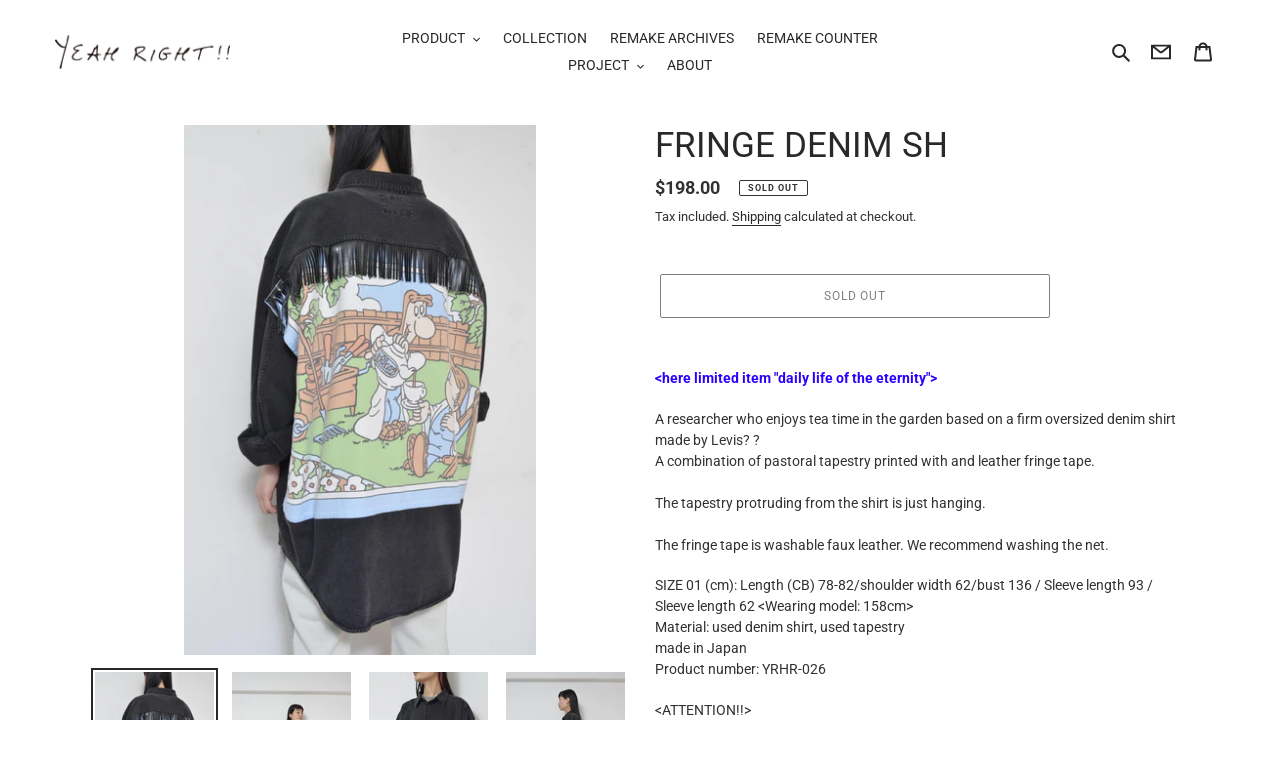

--- FILE ---
content_type: text/html; charset=utf-8
request_url: https://usa.yeahright.jp/products/fringe-denim-sh?shpxid=31c33591-8be9-43de-96d9-563cfde70093
body_size: 32230
content:
<!doctype html>
<html class="no-js" lang="en">
<head>
  <meta charset="utf-8">
  <meta http-equiv="X-UA-Compatible" content="IE=edge,chrome=1">
  <meta name="viewport" content="width=device-width,initial-scale=1">
  <meta name="theme-color" content="#ffffff">
  <meta name="google-site-verification" content="6HIGSrXf8Dj01LiVmZW1IOSDMaiv4w3t91ooM9fdi4o" />
  
  <link rel="preconnect" href="https://cdn.shopify.com" crossorigin>
  <link rel="preconnect" href="https://fonts.shopifycdn.com" crossorigin>
  <link rel="preconnect" href="https://monorail-edge.shopifysvc.com"><link rel="preload" href="//usa.yeahright.jp/cdn/shop/t/20/assets/theme.css?v=181508092905190081831684481315" as="style">
  <link rel="preload" as="font" href="//usa.yeahright.jp/cdn/fonts/roboto/roboto_n4.2019d890f07b1852f56ce63ba45b2db45d852cba.woff2" type="font/woff2" crossorigin>
  <link rel="preload" as="font" href="//usa.yeahright.jp/cdn/fonts/roboto/roboto_n4.2019d890f07b1852f56ce63ba45b2db45d852cba.woff2" type="font/woff2" crossorigin>
  <link rel="preload" as="font" href="//usa.yeahright.jp/cdn/fonts/roboto/roboto_n7.f38007a10afbbde8976c4056bfe890710d51dec2.woff2" type="font/woff2" crossorigin>
  <link rel="preload" href="//usa.yeahright.jp/cdn/shop/t/20/assets/theme.js?v=1586504645524360631649720805" as="script">
  <link rel="preload" href="//usa.yeahright.jp/cdn/shop/t/20/assets/lazysizes.js?v=63098554868324070131649720803" as="script"><link rel="canonical" href="https://usa.yeahright.jp/products/fringe-denim-sh"><link rel="shortcut icon" href="//usa.yeahright.jp/cdn/shop/files/favucin_32x32.jpg?v=1619514363" type="image/png"><title>FRINGE DENIM SH
&ndash; here/YEAH RIGHT!!</title><meta name="description" content="&amp;lt;here limited item &quot;daily life of the eternity&quot;&amp;gt; A researcher who enjoys tea time in the garden based on a firm oversized denim shirt made by Levis? ? A combination of pastoral tapestry printed with and leather fringe tape. The tapestry protruding from the shirt is just hanging. The fringe tape is washable faux l"><!-- /snippets/social-meta-tags.liquid -->


<meta property="og:site_name" content="here/YEAH RIGHT!!">
<meta property="og:url" content="https://usa.yeahright.jp/products/fringe-denim-sh">
<meta property="og:title" content="FRINGE DENIM SH">
<meta property="og:type" content="product">
<meta property="og:description" content="&amp;lt;here limited item &quot;daily life of the eternity&quot;&amp;gt; A researcher who enjoys tea time in the garden based on a firm oversized denim shirt made by Levis? ? A combination of pastoral tapestry printed with and leather fringe tape. The tapestry protruding from the shirt is just hanging. The fringe tape is washable faux l"><meta property="og:image" content="http://usa.yeahright.jp/cdn/shop/products/DSC0106_e3de27a2-a222-413a-a15a-5a4bb82749c6.jpg?v=1700509267">
  <meta property="og:image:secure_url" content="https://usa.yeahright.jp/cdn/shop/products/DSC0106_e3de27a2-a222-413a-a15a-5a4bb82749c6.jpg?v=1700509267">
  <meta property="og:image:width" content="1060">
  <meta property="og:image:height" content="1600">
  <meta property="og:price:amount" content="198.00">
  <meta property="og:price:currency" content="USD">



  <meta name="twitter:site" content="@YEAH_RIGHTii">

<meta name="twitter:card" content="summary_large_image">
<meta name="twitter:title" content="FRINGE DENIM SH">
<meta name="twitter:description" content="&amp;lt;here limited item &quot;daily life of the eternity&quot;&amp;gt; A researcher who enjoys tea time in the garden based on a firm oversized denim shirt made by Levis? ? A combination of pastoral tapestry printed with and leather fringe tape. The tapestry protruding from the shirt is just hanging. The fringe tape is washable faux l">

  
<style data-shopify>
:root {
    --color-text: #292929;
    --color-text-rgb: 41, 41, 41;
    --color-body-text: #333232;
    --color-sale-text: #EA0606;
    --color-small-button-text-border: #000000;
    --color-text-field: rgba(0,0,0,0);
    --color-text-field-text: #000000;
    --color-text-field-text-rgb: 0, 0, 0;

    --color-btn-primary: #ffffff;
    --color-btn-primary-darker: #e6e6e6;
    --color-btn-primary-text: #919191;

    --color-blankstate: rgba(51, 50, 50, 0.35);
    --color-blankstate-border: rgba(51, 50, 50, 0.2);
    --color-blankstate-background: rgba(51, 50, 50, 0.1);

    --color-text-focus:#4f4f4f;
    --color-overlay-text-focus:#606060;
    --color-btn-primary-focus:#e6e6e6;
    --color-btn-social-focus:#777777;
    --color-small-button-text-border-focus:#404040;
    --predictive-search-focus:#f2f2f2;

    --color-body: #ffffff;
    --color-bg: #ffffff;
    --color-bg-rgb: 255, 255, 255;
    --color-bg-alt: rgba(51, 50, 50, 0.05);
    --color-bg-currency-selector: rgba(51, 50, 50, 0.2);

    --color-overlay-title-text: #3a3a3a;
    --color-image-overlay: rgba(0,0,0,0);
    --color-image-overlay-rgb: 0, 0, 0;--opacity-image-overlay: 0.4;--hover-overlay-opacity: 0.8;

    --color-border: #919191;
    --color-border-form: #000000;
    --color-border-form-darker: #000000;

    --svg-select-icon: url(//usa.yeahright.jp/cdn/shop/t/20/assets/ico-select.svg?v=29003672709104678581649720820);
    --slick-img-url: url(//usa.yeahright.jp/cdn/shop/t/20/assets/ajax-loader.gif?v=41356863302472015721649720800);

    --font-weight-body--bold: 700;
    --font-weight-body--bolder: 700;

    --font-stack-header: Roboto, sans-serif;
    --font-style-header: normal;
    --font-weight-header: 400;

    --font-stack-body: Roboto, sans-serif;
    --font-style-body: normal;
    --font-weight-body: 400;

    --font-size-header: 26;

    --font-size-base: 14;

    --font-h1-desktop: 35;
    --font-h1-mobile: 32;
    --font-h2-desktop: 20;
    --font-h2-mobile: 18;
    --font-h3-mobile: 20;
    --font-h4-desktop: 17;
    --font-h4-mobile: 15;
    --font-h5-desktop: 15;
    --font-h5-mobile: 13;
    --font-h6-desktop: 14;
    --font-h6-mobile: 12;

    --font-mega-title-large-desktop: 65;

    --font-rich-text-large: 16;
    --font-rich-text-small: 12;

    
--color-video-bg: #f2f2f2;

    
    --global-color-image-loader-primary: rgba(41, 41, 41, 0.06);
    --global-color-image-loader-secondary: rgba(41, 41, 41, 0.12);
  }
</style>


  <style>*,::after,::before{box-sizing:border-box}body{margin:0}body,html{background-color:var(--color-body)}body,button{font-size:calc(var(--font-size-base) * 1px);font-family:var(--font-stack-body);font-style:var(--font-style-body);font-weight:var(--font-weight-body);color:var(--color-text);line-height:1.5}body,button{-webkit-font-smoothing:antialiased;-webkit-text-size-adjust:100%}.border-bottom{border-bottom:1px solid var(--color-border)}.btn--link{background-color:transparent;border:0;margin:0;color:var(--color-text);text-align:left}.text-right{text-align:right}.icon{display:inline-block;width:20px;height:20px;vertical-align:middle;fill:currentColor}.icon__fallback-text,.visually-hidden{position:absolute!important;overflow:hidden;clip:rect(0 0 0 0);height:1px;width:1px;margin:-1px;padding:0;border:0}svg.icon:not(.icon--full-color) circle,svg.icon:not(.icon--full-color) ellipse,svg.icon:not(.icon--full-color) g,svg.icon:not(.icon--full-color) line,svg.icon:not(.icon--full-color) path,svg.icon:not(.icon--full-color) polygon,svg.icon:not(.icon--full-color) polyline,svg.icon:not(.icon--full-color) rect,symbol.icon:not(.icon--full-color) circle,symbol.icon:not(.icon--full-color) ellipse,symbol.icon:not(.icon--full-color) g,symbol.icon:not(.icon--full-color) line,symbol.icon:not(.icon--full-color) path,symbol.icon:not(.icon--full-color) polygon,symbol.icon:not(.icon--full-color) polyline,symbol.icon:not(.icon--full-color) rect{fill:inherit;stroke:inherit}li{list-style:none}.list--inline{padding:0;margin:0}.list--inline>li{display:inline-block;margin-bottom:0;vertical-align:middle}a{color:var(--color-text);text-decoration:none}.h1,.h2,h1,h2{margin:0 0 17.5px;font-family:var(--font-stack-header);font-style:var(--font-style-header);font-weight:var(--font-weight-header);line-height:1.2;overflow-wrap:break-word;word-wrap:break-word}.h1 a,.h2 a,h1 a,h2 a{color:inherit;text-decoration:none;font-weight:inherit}.h1,h1{font-size:calc(((var(--font-h1-desktop))/ (var(--font-size-base))) * 1em);text-transform:none;letter-spacing:0}@media only screen and (max-width:749px){.h1,h1{font-size:calc(((var(--font-h1-mobile))/ (var(--font-size-base))) * 1em)}}.h2,h2{font-size:calc(((var(--font-h2-desktop))/ (var(--font-size-base))) * 1em);text-transform:uppercase;letter-spacing:.1em}@media only screen and (max-width:749px){.h2,h2{font-size:calc(((var(--font-h2-mobile))/ (var(--font-size-base))) * 1em)}}p{color:var(--color-body-text);margin:0 0 19.44444px}@media only screen and (max-width:749px){p{font-size:calc(((var(--font-size-base) - 1)/ (var(--font-size-base))) * 1em)}}p:last-child{margin-bottom:0}@media only screen and (max-width:749px){.small--hide{display:none!important}}.grid{list-style:none;margin:0;padding:0;margin-left:-30px}.grid::after{content:'';display:table;clear:both}@media only screen and (max-width:749px){.grid{margin-left:-22px}}.grid::after{content:'';display:table;clear:both}.grid--no-gutters{margin-left:0}.grid--no-gutters .grid__item{padding-left:0}.grid--table{display:table;table-layout:fixed;width:100%}.grid--table>.grid__item{float:none;display:table-cell;vertical-align:middle}.grid__item{float:left;padding-left:30px;width:100%}@media only screen and (max-width:749px){.grid__item{padding-left:22px}}.grid__item[class*="--push"]{position:relative}@media only screen and (min-width:750px){.medium-up--one-quarter{width:25%}.medium-up--push-one-third{width:33.33%}.medium-up--one-half{width:50%}.medium-up--push-one-third{left:33.33%;position:relative}}.site-header{position:relative;background-color:var(--color-body)}@media only screen and (max-width:749px){.site-header{border-bottom:1px solid var(--color-border)}}@media only screen and (min-width:750px){.site-header{padding:0 55px}.site-header.logo--center{padding-top:30px}}.site-header__logo{margin:15px 0}.logo-align--center .site-header__logo{text-align:center;margin:0 auto}@media only screen and (max-width:749px){.logo-align--center .site-header__logo{text-align:left;margin:15px 0}}@media only screen and (max-width:749px){.site-header__logo{padding-left:22px;text-align:left}.site-header__logo img{margin:0}}.site-header__logo-link{display:inline-block;word-break:break-word}@media only screen and (min-width:750px){.logo-align--center .site-header__logo-link{margin:0 auto}}.site-header__logo-image{display:block}@media only screen and (min-width:750px){.site-header__logo-image{margin:0 auto}}.site-header__logo-image img{width:100%}.site-header__logo-image--centered img{margin:0 auto}.site-header__logo img{display:block}.site-header__icons{position:relative;white-space:nowrap}@media only screen and (max-width:749px){.site-header__icons{width:auto;padding-right:13px}.site-header__icons .btn--link,.site-header__icons .site-header__cart{font-size:calc(((var(--font-size-base))/ (var(--font-size-base))) * 1em)}}.site-header__icons-wrapper{position:relative;display:-webkit-flex;display:-ms-flexbox;display:flex;width:100%;-ms-flex-align:center;-webkit-align-items:center;-moz-align-items:center;-ms-align-items:center;-o-align-items:center;align-items:center;-webkit-justify-content:flex-end;-ms-justify-content:flex-end;justify-content:flex-end}.site-header__account,.site-header__cart,.site-header__search{position:relative}.site-header__search.site-header__icon{display:none}@media only screen and (min-width:1400px){.site-header__search.site-header__icon{display:block}}.site-header__search-toggle{display:block}@media only screen and (min-width:750px){.site-header__account,.site-header__cart{padding:10px 11px}}.site-header__cart-title,.site-header__search-title{position:absolute!important;overflow:hidden;clip:rect(0 0 0 0);height:1px;width:1px;margin:-1px;padding:0;border:0;display:block;vertical-align:middle}.site-header__cart-title{margin-right:3px}.site-header__cart-count{display:flex;align-items:center;justify-content:center;position:absolute;right:.4rem;top:.2rem;font-weight:700;background-color:var(--color-btn-primary);color:var(--color-btn-primary-text);border-radius:50%;min-width:1em;height:1em}.site-header__cart-count span{font-family:HelveticaNeue,"Helvetica Neue",Helvetica,Arial,sans-serif;font-size:calc(11em / 16);line-height:1}@media only screen and (max-width:749px){.site-header__cart-count{top:calc(7em / 16);right:0;border-radius:50%;min-width:calc(19em / 16);height:calc(19em / 16)}}@media only screen and (max-width:749px){.site-header__cart-count span{padding:.25em calc(6em / 16);font-size:12px}}.site-header__menu{display:none}@media only screen and (max-width:749px){.site-header__icon{display:inline-block;vertical-align:middle;padding:10px 11px;margin:0}}@media only screen and (min-width:750px){.site-header__icon .icon-search{margin-right:3px}}.announcement-bar{z-index:10;position:relative;text-align:center;border-bottom:1px solid transparent;padding:2px}.announcement-bar__link{display:block}.announcement-bar__message{display:block;padding:11px 22px;font-size:calc(((16)/ (var(--font-size-base))) * 1em);font-weight:var(--font-weight-header)}@media only screen and (min-width:750px){.announcement-bar__message{padding-left:55px;padding-right:55px}}.site-nav{position:relative;padding:0;text-align:center;margin:25px 0}.site-nav a{padding:3px 10px}.site-nav__link{display:block;white-space:nowrap}.site-nav--centered .site-nav__link{padding-top:0}.site-nav__link .icon-chevron-down{width:calc(8em / 16);height:calc(8em / 16);margin-left:.5rem}.site-nav__label{border-bottom:1px solid transparent}.site-nav__link--active .site-nav__label{border-bottom-color:var(--color-text)}.site-nav__link--button{border:none;background-color:transparent;padding:3px 10px}.site-header__mobile-nav{z-index:11;position:relative;background-color:var(--color-body)}@media only screen and (max-width:749px){.site-header__mobile-nav{display:-webkit-flex;display:-ms-flexbox;display:flex;width:100%;-ms-flex-align:center;-webkit-align-items:center;-moz-align-items:center;-ms-align-items:center;-o-align-items:center;align-items:center}}.mobile-nav--open .icon-close{display:none}.main-content{opacity:0}.main-content .shopify-section{display:none}.main-content .shopify-section:first-child{display:inherit}.critical-hidden{display:none}</style>

  <script>
    window.performance.mark('debut:theme_stylesheet_loaded.start');

    function onLoadStylesheet() {
      performance.mark('debut:theme_stylesheet_loaded.end');
      performance.measure('debut:theme_stylesheet_loaded', 'debut:theme_stylesheet_loaded.start', 'debut:theme_stylesheet_loaded.end');

      var url = "//usa.yeahright.jp/cdn/shop/t/20/assets/theme.css?v=181508092905190081831684481315";
      var link = document.querySelector('link[href="' + url + '"]');
      link.loaded = true;
      link.dispatchEvent(new Event('load'));
    }
  </script>

  <link rel="stylesheet" href="//usa.yeahright.jp/cdn/shop/t/20/assets/theme.css?v=181508092905190081831684481315" type="text/css" media="print" onload="this.media='all';onLoadStylesheet()">

  <style>
    @font-face {
  font-family: Roboto;
  font-weight: 400;
  font-style: normal;
  font-display: swap;
  src: url("//usa.yeahright.jp/cdn/fonts/roboto/roboto_n4.2019d890f07b1852f56ce63ba45b2db45d852cba.woff2") format("woff2"),
       url("//usa.yeahright.jp/cdn/fonts/roboto/roboto_n4.238690e0007583582327135619c5f7971652fa9d.woff") format("woff");
}

    @font-face {
  font-family: Roboto;
  font-weight: 400;
  font-style: normal;
  font-display: swap;
  src: url("//usa.yeahright.jp/cdn/fonts/roboto/roboto_n4.2019d890f07b1852f56ce63ba45b2db45d852cba.woff2") format("woff2"),
       url("//usa.yeahright.jp/cdn/fonts/roboto/roboto_n4.238690e0007583582327135619c5f7971652fa9d.woff") format("woff");
}

    @font-face {
  font-family: Roboto;
  font-weight: 700;
  font-style: normal;
  font-display: swap;
  src: url("//usa.yeahright.jp/cdn/fonts/roboto/roboto_n7.f38007a10afbbde8976c4056bfe890710d51dec2.woff2") format("woff2"),
       url("//usa.yeahright.jp/cdn/fonts/roboto/roboto_n7.94bfdd3e80c7be00e128703d245c207769d763f9.woff") format("woff");
}

    @font-face {
  font-family: Roboto;
  font-weight: 700;
  font-style: normal;
  font-display: swap;
  src: url("//usa.yeahright.jp/cdn/fonts/roboto/roboto_n7.f38007a10afbbde8976c4056bfe890710d51dec2.woff2") format("woff2"),
       url("//usa.yeahright.jp/cdn/fonts/roboto/roboto_n7.94bfdd3e80c7be00e128703d245c207769d763f9.woff") format("woff");
}

    @font-face {
  font-family: Roboto;
  font-weight: 400;
  font-style: italic;
  font-display: swap;
  src: url("//usa.yeahright.jp/cdn/fonts/roboto/roboto_i4.57ce898ccda22ee84f49e6b57ae302250655e2d4.woff2") format("woff2"),
       url("//usa.yeahright.jp/cdn/fonts/roboto/roboto_i4.b21f3bd061cbcb83b824ae8c7671a82587b264bf.woff") format("woff");
}

    @font-face {
  font-family: Roboto;
  font-weight: 700;
  font-style: italic;
  font-display: swap;
  src: url("//usa.yeahright.jp/cdn/fonts/roboto/roboto_i7.7ccaf9410746f2c53340607c42c43f90a9005937.woff2") format("woff2"),
       url("//usa.yeahright.jp/cdn/fonts/roboto/roboto_i7.49ec21cdd7148292bffea74c62c0df6e93551516.woff") format("woff");
}

  </style>

  <script>
    var theme = {
      breakpoints: {
        medium: 750,
        large: 990,
        widescreen: 1400
      },
      strings: {
        addToCart: "Add to cart",
        soldOut: "Sold out",
        unavailable: "Unavailable",
        regularPrice: "Regular price",
        salePrice: "Sale price",
        sale: "Sale",
        fromLowestPrice: "from [price]",
        vendor: "Vendor",
        showMore: "Show More",
        showLess: "Show Less",
        searchFor: "Search for",
        addressError: "Error looking up that address",
        addressNoResults: "No results for that address",
        addressQueryLimit: "You have exceeded the Google API usage limit. Consider upgrading to a \u003ca href=\"https:\/\/developers.google.com\/maps\/premium\/usage-limits\"\u003ePremium Plan\u003c\/a\u003e.",
        authError: "There was a problem authenticating your Google Maps account.",
        newWindow: "Opens in a new window.",
        external: "Opens external website.",
        newWindowExternal: "Opens external website in a new window.",
        removeLabel: "Remove [product]",
        update: "Update",
        quantity: "Quantity",
        discountedTotal: "Discounted total",
        regularTotal: "Regular total",
        priceColumn: "See Price column for discount details.",
        quantityMinimumMessage: "Quantity must be 1 or more",
        cartError: "There was an error while updating your cart. Please try again.",
        removedItemMessage: "Removed \u003cspan class=\"cart__removed-product-details\"\u003e([quantity]) [link]\u003c\/span\u003e from your cart.",
        unitPrice: "Unit price",
        unitPriceSeparator: "per",
        oneCartCount: "1 item",
        otherCartCount: "[count] items",
        quantityLabel: "Quantity: [count]",
        products: "Products",
        loading: "Loading",
        number_of_results: "[result_number] of [results_count]",
        number_of_results_found: "[results_count] results found",
        one_result_found: "1 result found"
      },
      moneyFormat: "${{amount}}",
      moneyFormatWithCurrency: "${{amount}} USD",
      settings: {
        predictiveSearchEnabled: true,
        predictiveSearchShowPrice: false,
        predictiveSearchShowVendor: false
      },
      stylesheet: "//usa.yeahright.jp/cdn/shop/t/20/assets/theme.css?v=181508092905190081831684481315"
    }

    document.documentElement.className = document.documentElement.className.replace('no-js', 'js');
  </script><script src="//usa.yeahright.jp/cdn/shop/t/20/assets/theme.js?v=1586504645524360631649720805" defer="defer"></script>
  <script src="//usa.yeahright.jp/cdn/shop/t/20/assets/lazysizes.js?v=63098554868324070131649720803" async="async"></script>

  <script type="text/javascript">
    if (window.MSInputMethodContext && document.documentMode) {
      var scripts = document.getElementsByTagName('script')[0];
      var polyfill = document.createElement("script");
      polyfill.defer = true;
      polyfill.src = "//usa.yeahright.jp/cdn/shop/t/20/assets/ie11CustomProperties.min.js?v=146208399201472936201649720803";

      scripts.parentNode.insertBefore(polyfill, scripts);
    }
  </script>

  <script>window.performance && window.performance.mark && window.performance.mark('shopify.content_for_header.start');</script><meta name="google-site-verification" content="6wJ-wf7WstEguf8vykHtQcaZb3i2W1kdtZDEOqq9udA">
<meta name="google-site-verification" content="DGX9yDv6Tq_Ck8ufo37m7ygv4M8FzhL5tzgkiWCRvIk">
<meta id="shopify-digital-wallet" name="shopify-digital-wallet" content="/53512831149/digital_wallets/dialog">
<meta name="shopify-checkout-api-token" content="558aeb84871019a308b0be5f349c6d2f">
<meta id="in-context-paypal-metadata" data-shop-id="53512831149" data-venmo-supported="false" data-environment="production" data-locale="en_US" data-paypal-v4="true" data-currency="USD">
<link rel="alternate" hreflang="x-default" href="https://www.yeahright.jp/products/fringe-denim-sh">
<link rel="alternate" hreflang="en" href="https://www.yeahright.jp/en/products/fringe-denim-sh">
<link rel="alternate" hreflang="en-SG" href="https://asia.yeahright.jp/products/fringe-denim-sh">
<link rel="alternate" hreflang="ja-SG" href="https://asia.yeahright.jp/ja/products/fringe-denim-sh">
<link rel="alternate" hreflang="en-TH" href="https://asia.yeahright.jp/products/fringe-denim-sh">
<link rel="alternate" hreflang="ja-TH" href="https://asia.yeahright.jp/ja/products/fringe-denim-sh">
<link rel="alternate" hreflang="en-MO" href="https://asia.yeahright.jp/products/fringe-denim-sh">
<link rel="alternate" hreflang="ja-MO" href="https://asia.yeahright.jp/ja/products/fringe-denim-sh">
<link rel="alternate" hreflang="en-MY" href="https://asia.yeahright.jp/products/fringe-denim-sh">
<link rel="alternate" hreflang="ja-MY" href="https://asia.yeahright.jp/ja/products/fringe-denim-sh">
<link rel="alternate" hreflang="en-KR" href="https://asia.yeahright.jp/products/fringe-denim-sh">
<link rel="alternate" hreflang="ja-KR" href="https://asia.yeahright.jp/ja/products/fringe-denim-sh">
<link rel="alternate" hreflang="en-HK" href="https://asia.yeahright.jp/products/fringe-denim-sh">
<link rel="alternate" hreflang="ja-HK" href="https://asia.yeahright.jp/ja/products/fringe-denim-sh">
<link rel="alternate" hreflang="en-TW" href="https://asia.yeahright.jp/products/fringe-denim-sh">
<link rel="alternate" hreflang="ja-TW" href="https://asia.yeahright.jp/ja/products/fringe-denim-sh">
<link rel="alternate" hreflang="en-CN" href="https://asia.yeahright.jp/products/fringe-denim-sh">
<link rel="alternate" hreflang="ja-CN" href="https://asia.yeahright.jp/ja/products/fringe-denim-sh">
<link rel="alternate" hreflang="en-US" href="https://usa.yeahright.jp/products/fringe-denim-sh">
<link rel="alternate" hreflang="ja-US" href="https://usa.yeahright.jp/ja/products/fringe-denim-sh">
<link rel="alternate" hreflang="en-CA" href="https://usa.yeahright.jp/products/fringe-denim-sh">
<link rel="alternate" hreflang="ja-CA" href="https://usa.yeahright.jp/ja/products/fringe-denim-sh">
<link rel="alternate" hreflang="en-MX" href="https://usa.yeahright.jp/products/fringe-denim-sh">
<link rel="alternate" hreflang="ja-MX" href="https://usa.yeahright.jp/ja/products/fringe-denim-sh">
<link rel="alternate" hreflang="en-IS" href="https://euro.yeahright.jp/products/fringe-denim-sh">
<link rel="alternate" hreflang="ja-IS" href="https://euro.yeahright.jp/ja/products/fringe-denim-sh">
<link rel="alternate" hreflang="en-IE" href="https://euro.yeahright.jp/products/fringe-denim-sh">
<link rel="alternate" hreflang="ja-IE" href="https://euro.yeahright.jp/ja/products/fringe-denim-sh">
<link rel="alternate" hreflang="en-AL" href="https://euro.yeahright.jp/products/fringe-denim-sh">
<link rel="alternate" hreflang="ja-AL" href="https://euro.yeahright.jp/ja/products/fringe-denim-sh">
<link rel="alternate" hreflang="en-AM" href="https://euro.yeahright.jp/products/fringe-denim-sh">
<link rel="alternate" hreflang="ja-AM" href="https://euro.yeahright.jp/ja/products/fringe-denim-sh">
<link rel="alternate" hreflang="en-AD" href="https://euro.yeahright.jp/products/fringe-denim-sh">
<link rel="alternate" hreflang="ja-AD" href="https://euro.yeahright.jp/ja/products/fringe-denim-sh">
<link rel="alternate" hreflang="en-GB" href="https://euro.yeahright.jp/products/fringe-denim-sh">
<link rel="alternate" hreflang="ja-GB" href="https://euro.yeahright.jp/ja/products/fringe-denim-sh">
<link rel="alternate" hreflang="en-IT" href="https://euro.yeahright.jp/products/fringe-denim-sh">
<link rel="alternate" hreflang="ja-IT" href="https://euro.yeahright.jp/ja/products/fringe-denim-sh">
<link rel="alternate" hreflang="en-UA" href="https://euro.yeahright.jp/products/fringe-denim-sh">
<link rel="alternate" hreflang="ja-UA" href="https://euro.yeahright.jp/ja/products/fringe-denim-sh">
<link rel="alternate" hreflang="en-EE" href="https://euro.yeahright.jp/products/fringe-denim-sh">
<link rel="alternate" hreflang="ja-EE" href="https://euro.yeahright.jp/ja/products/fringe-denim-sh">
<link rel="alternate" hreflang="en-AT" href="https://euro.yeahright.jp/products/fringe-denim-sh">
<link rel="alternate" hreflang="ja-AT" href="https://euro.yeahright.jp/ja/products/fringe-denim-sh">
<link rel="alternate" hreflang="en-AX" href="https://euro.yeahright.jp/products/fringe-denim-sh">
<link rel="alternate" hreflang="ja-AX" href="https://euro.yeahright.jp/ja/products/fringe-denim-sh">
<link rel="alternate" hreflang="en-NL" href="https://euro.yeahright.jp/products/fringe-denim-sh">
<link rel="alternate" hreflang="ja-NL" href="https://euro.yeahright.jp/ja/products/fringe-denim-sh">
<link rel="alternate" hreflang="en-GG" href="https://euro.yeahright.jp/products/fringe-denim-sh">
<link rel="alternate" hreflang="ja-GG" href="https://euro.yeahright.jp/ja/products/fringe-denim-sh">
<link rel="alternate" hreflang="en-CY" href="https://euro.yeahright.jp/products/fringe-denim-sh">
<link rel="alternate" hreflang="ja-CY" href="https://euro.yeahright.jp/ja/products/fringe-denim-sh">
<link rel="alternate" hreflang="en-GR" href="https://euro.yeahright.jp/products/fringe-denim-sh">
<link rel="alternate" hreflang="ja-GR" href="https://euro.yeahright.jp/ja/products/fringe-denim-sh">
<link rel="alternate" hreflang="en-GP" href="https://euro.yeahright.jp/products/fringe-denim-sh">
<link rel="alternate" hreflang="ja-GP" href="https://euro.yeahright.jp/ja/products/fringe-denim-sh">
<link rel="alternate" hreflang="en-GL" href="https://euro.yeahright.jp/products/fringe-denim-sh">
<link rel="alternate" hreflang="ja-GL" href="https://euro.yeahright.jp/ja/products/fringe-denim-sh">
<link rel="alternate" hreflang="en-HR" href="https://euro.yeahright.jp/products/fringe-denim-sh">
<link rel="alternate" hreflang="ja-HR" href="https://euro.yeahright.jp/ja/products/fringe-denim-sh">
<link rel="alternate" hreflang="en-XK" href="https://euro.yeahright.jp/products/fringe-denim-sh">
<link rel="alternate" hreflang="ja-XK" href="https://euro.yeahright.jp/ja/products/fringe-denim-sh">
<link rel="alternate" hreflang="en-SM" href="https://euro.yeahright.jp/products/fringe-denim-sh">
<link rel="alternate" hreflang="ja-SM" href="https://euro.yeahright.jp/ja/products/fringe-denim-sh">
<link rel="alternate" hreflang="en-GI" href="https://euro.yeahright.jp/products/fringe-denim-sh">
<link rel="alternate" hreflang="ja-GI" href="https://euro.yeahright.jp/ja/products/fringe-denim-sh">
<link rel="alternate" hreflang="en-JE" href="https://euro.yeahright.jp/products/fringe-denim-sh">
<link rel="alternate" hreflang="ja-JE" href="https://euro.yeahright.jp/ja/products/fringe-denim-sh">
<link rel="alternate" hreflang="en-GE" href="https://euro.yeahright.jp/products/fringe-denim-sh">
<link rel="alternate" hreflang="ja-GE" href="https://euro.yeahright.jp/ja/products/fringe-denim-sh">
<link rel="alternate" hreflang="en-CH" href="https://euro.yeahright.jp/products/fringe-denim-sh">
<link rel="alternate" hreflang="ja-CH" href="https://euro.yeahright.jp/ja/products/fringe-denim-sh">
<link rel="alternate" hreflang="en-SJ" href="https://euro.yeahright.jp/products/fringe-denim-sh">
<link rel="alternate" hreflang="ja-SJ" href="https://euro.yeahright.jp/ja/products/fringe-denim-sh">
<link rel="alternate" hreflang="en-SE" href="https://euro.yeahright.jp/products/fringe-denim-sh">
<link rel="alternate" hreflang="ja-SE" href="https://euro.yeahright.jp/ja/products/fringe-denim-sh">
<link rel="alternate" hreflang="en-ES" href="https://euro.yeahright.jp/products/fringe-denim-sh">
<link rel="alternate" hreflang="ja-ES" href="https://euro.yeahright.jp/ja/products/fringe-denim-sh">
<link rel="alternate" hreflang="en-SK" href="https://euro.yeahright.jp/products/fringe-denim-sh">
<link rel="alternate" hreflang="ja-SK" href="https://euro.yeahright.jp/ja/products/fringe-denim-sh">
<link rel="alternate" hreflang="en-SI" href="https://euro.yeahright.jp/products/fringe-denim-sh">
<link rel="alternate" hreflang="ja-SI" href="https://euro.yeahright.jp/ja/products/fringe-denim-sh">
<link rel="alternate" hreflang="en-RS" href="https://euro.yeahright.jp/products/fringe-denim-sh">
<link rel="alternate" hreflang="ja-RS" href="https://euro.yeahright.jp/ja/products/fringe-denim-sh">
<link rel="alternate" hreflang="en-CZ" href="https://euro.yeahright.jp/products/fringe-denim-sh">
<link rel="alternate" hreflang="ja-CZ" href="https://euro.yeahright.jp/ja/products/fringe-denim-sh">
<link rel="alternate" hreflang="en-DK" href="https://euro.yeahright.jp/products/fringe-denim-sh">
<link rel="alternate" hreflang="ja-DK" href="https://euro.yeahright.jp/ja/products/fringe-denim-sh">
<link rel="alternate" hreflang="en-DE" href="https://euro.yeahright.jp/products/fringe-denim-sh">
<link rel="alternate" hreflang="ja-DE" href="https://euro.yeahright.jp/ja/products/fringe-denim-sh">
<link rel="alternate" hreflang="en-TR" href="https://euro.yeahright.jp/products/fringe-denim-sh">
<link rel="alternate" hreflang="ja-TR" href="https://euro.yeahright.jp/ja/products/fringe-denim-sh">
<link rel="alternate" hreflang="en-NO" href="https://euro.yeahright.jp/products/fringe-denim-sh">
<link rel="alternate" hreflang="ja-NO" href="https://euro.yeahright.jp/ja/products/fringe-denim-sh">
<link rel="alternate" hreflang="en-VA" href="https://euro.yeahright.jp/products/fringe-denim-sh">
<link rel="alternate" hreflang="ja-VA" href="https://euro.yeahright.jp/ja/products/fringe-denim-sh">
<link rel="alternate" hreflang="en-HU" href="https://euro.yeahright.jp/products/fringe-denim-sh">
<link rel="alternate" hreflang="ja-HU" href="https://euro.yeahright.jp/ja/products/fringe-denim-sh">
<link rel="alternate" hreflang="en-FI" href="https://euro.yeahright.jp/products/fringe-denim-sh">
<link rel="alternate" hreflang="ja-FI" href="https://euro.yeahright.jp/ja/products/fringe-denim-sh">
<link rel="alternate" hreflang="en-FO" href="https://euro.yeahright.jp/products/fringe-denim-sh">
<link rel="alternate" hreflang="ja-FO" href="https://euro.yeahright.jp/ja/products/fringe-denim-sh">
<link rel="alternate" hreflang="en-FR" href="https://euro.yeahright.jp/products/fringe-denim-sh">
<link rel="alternate" hreflang="ja-FR" href="https://euro.yeahright.jp/ja/products/fringe-denim-sh">
<link rel="alternate" hreflang="en-BG" href="https://euro.yeahright.jp/products/fringe-denim-sh">
<link rel="alternate" hreflang="ja-BG" href="https://euro.yeahright.jp/ja/products/fringe-denim-sh">
<link rel="alternate" hreflang="en-BY" href="https://euro.yeahright.jp/products/fringe-denim-sh">
<link rel="alternate" hreflang="ja-BY" href="https://euro.yeahright.jp/ja/products/fringe-denim-sh">
<link rel="alternate" hreflang="en-BE" href="https://euro.yeahright.jp/products/fringe-denim-sh">
<link rel="alternate" hreflang="ja-BE" href="https://euro.yeahright.jp/ja/products/fringe-denim-sh">
<link rel="alternate" hreflang="en-PL" href="https://euro.yeahright.jp/products/fringe-denim-sh">
<link rel="alternate" hreflang="ja-PL" href="https://euro.yeahright.jp/ja/products/fringe-denim-sh">
<link rel="alternate" hreflang="en-BA" href="https://euro.yeahright.jp/products/fringe-denim-sh">
<link rel="alternate" hreflang="ja-BA" href="https://euro.yeahright.jp/ja/products/fringe-denim-sh">
<link rel="alternate" hreflang="en-PT" href="https://euro.yeahright.jp/products/fringe-denim-sh">
<link rel="alternate" hreflang="ja-PT" href="https://euro.yeahright.jp/ja/products/fringe-denim-sh">
<link rel="alternate" hreflang="en-MK" href="https://euro.yeahright.jp/products/fringe-denim-sh">
<link rel="alternate" hreflang="ja-MK" href="https://euro.yeahright.jp/ja/products/fringe-denim-sh">
<link rel="alternate" hreflang="en-YT" href="https://euro.yeahright.jp/products/fringe-denim-sh">
<link rel="alternate" hreflang="ja-YT" href="https://euro.yeahright.jp/ja/products/fringe-denim-sh">
<link rel="alternate" hreflang="en-MT" href="https://euro.yeahright.jp/products/fringe-denim-sh">
<link rel="alternate" hreflang="ja-MT" href="https://euro.yeahright.jp/ja/products/fringe-denim-sh">
<link rel="alternate" hreflang="en-IM" href="https://euro.yeahright.jp/products/fringe-denim-sh">
<link rel="alternate" hreflang="ja-IM" href="https://euro.yeahright.jp/ja/products/fringe-denim-sh">
<link rel="alternate" hreflang="en-MC" href="https://euro.yeahright.jp/products/fringe-denim-sh">
<link rel="alternate" hreflang="ja-MC" href="https://euro.yeahright.jp/ja/products/fringe-denim-sh">
<link rel="alternate" hreflang="en-MD" href="https://euro.yeahright.jp/products/fringe-denim-sh">
<link rel="alternate" hreflang="ja-MD" href="https://euro.yeahright.jp/ja/products/fringe-denim-sh">
<link rel="alternate" hreflang="en-ME" href="https://euro.yeahright.jp/products/fringe-denim-sh">
<link rel="alternate" hreflang="ja-ME" href="https://euro.yeahright.jp/ja/products/fringe-denim-sh">
<link rel="alternate" hreflang="en-LV" href="https://euro.yeahright.jp/products/fringe-denim-sh">
<link rel="alternate" hreflang="ja-LV" href="https://euro.yeahright.jp/ja/products/fringe-denim-sh">
<link rel="alternate" hreflang="en-LT" href="https://euro.yeahright.jp/products/fringe-denim-sh">
<link rel="alternate" hreflang="ja-LT" href="https://euro.yeahright.jp/ja/products/fringe-denim-sh">
<link rel="alternate" hreflang="en-LI" href="https://euro.yeahright.jp/products/fringe-denim-sh">
<link rel="alternate" hreflang="ja-LI" href="https://euro.yeahright.jp/ja/products/fringe-denim-sh">
<link rel="alternate" hreflang="en-RO" href="https://euro.yeahright.jp/products/fringe-denim-sh">
<link rel="alternate" hreflang="ja-RO" href="https://euro.yeahright.jp/ja/products/fringe-denim-sh">
<link rel="alternate" hreflang="en-LU" href="https://euro.yeahright.jp/products/fringe-denim-sh">
<link rel="alternate" hreflang="ja-LU" href="https://euro.yeahright.jp/ja/products/fringe-denim-sh">
<link rel="alternate" hreflang="en-RE" href="https://euro.yeahright.jp/products/fringe-denim-sh">
<link rel="alternate" hreflang="ja-RE" href="https://euro.yeahright.jp/ja/products/fringe-denim-sh">
<link rel="alternate" type="application/json+oembed" href="https://usa.yeahright.jp/products/fringe-denim-sh.oembed">
<script async="async" src="/checkouts/internal/preloads.js?locale=en-US"></script>
<link rel="preconnect" href="https://shop.app" crossorigin="anonymous">
<script async="async" src="https://shop.app/checkouts/internal/preloads.js?locale=en-US&shop_id=53512831149" crossorigin="anonymous"></script>
<script id="apple-pay-shop-capabilities" type="application/json">{"shopId":53512831149,"countryCode":"JP","currencyCode":"USD","merchantCapabilities":["supports3DS"],"merchantId":"gid:\/\/shopify\/Shop\/53512831149","merchantName":"here\/YEAH RIGHT!!","requiredBillingContactFields":["postalAddress","email","phone"],"requiredShippingContactFields":["postalAddress","email","phone"],"shippingType":"shipping","supportedNetworks":["visa","masterCard","amex","jcb","discover"],"total":{"type":"pending","label":"here\/YEAH RIGHT!!","amount":"1.00"},"shopifyPaymentsEnabled":true,"supportsSubscriptions":true}</script>
<script id="shopify-features" type="application/json">{"accessToken":"558aeb84871019a308b0be5f349c6d2f","betas":["rich-media-storefront-analytics"],"domain":"usa.yeahright.jp","predictiveSearch":false,"shopId":53512831149,"locale":"en"}</script>
<script>var Shopify = Shopify || {};
Shopify.shop = "here-yeahright.myshopify.com";
Shopify.locale = "en";
Shopify.currency = {"active":"USD","rate":"0.0066374664"};
Shopify.country = "US";
Shopify.theme = {"name":"2022_04","id":129370030253,"schema_name":"Debut","schema_version":"17.9.2","theme_store_id":796,"role":"main"};
Shopify.theme.handle = "null";
Shopify.theme.style = {"id":null,"handle":null};
Shopify.cdnHost = "usa.yeahright.jp/cdn";
Shopify.routes = Shopify.routes || {};
Shopify.routes.root = "/";</script>
<script type="module">!function(o){(o.Shopify=o.Shopify||{}).modules=!0}(window);</script>
<script>!function(o){function n(){var o=[];function n(){o.push(Array.prototype.slice.apply(arguments))}return n.q=o,n}var t=o.Shopify=o.Shopify||{};t.loadFeatures=n(),t.autoloadFeatures=n()}(window);</script>
<script>
  window.ShopifyPay = window.ShopifyPay || {};
  window.ShopifyPay.apiHost = "shop.app\/pay";
  window.ShopifyPay.redirectState = null;
</script>
<script id="shop-js-analytics" type="application/json">{"pageType":"product"}</script>
<script defer="defer" async type="module" src="//usa.yeahright.jp/cdn/shopifycloud/shop-js/modules/v2/client.init-shop-cart-sync_Bc8-qrdt.en.esm.js"></script>
<script defer="defer" async type="module" src="//usa.yeahright.jp/cdn/shopifycloud/shop-js/modules/v2/chunk.common_CmNk3qlo.esm.js"></script>
<script type="module">
  await import("//usa.yeahright.jp/cdn/shopifycloud/shop-js/modules/v2/client.init-shop-cart-sync_Bc8-qrdt.en.esm.js");
await import("//usa.yeahright.jp/cdn/shopifycloud/shop-js/modules/v2/chunk.common_CmNk3qlo.esm.js");

  window.Shopify.SignInWithShop?.initShopCartSync?.({"fedCMEnabled":true,"windoidEnabled":true});

</script>
<script>
  window.Shopify = window.Shopify || {};
  if (!window.Shopify.featureAssets) window.Shopify.featureAssets = {};
  window.Shopify.featureAssets['shop-js'] = {"shop-cart-sync":["modules/v2/client.shop-cart-sync_DOpY4EW0.en.esm.js","modules/v2/chunk.common_CmNk3qlo.esm.js"],"shop-button":["modules/v2/client.shop-button_CI-s0xGZ.en.esm.js","modules/v2/chunk.common_CmNk3qlo.esm.js"],"init-fed-cm":["modules/v2/client.init-fed-cm_D2vsy40D.en.esm.js","modules/v2/chunk.common_CmNk3qlo.esm.js"],"init-windoid":["modules/v2/client.init-windoid_CXNAd0Cm.en.esm.js","modules/v2/chunk.common_CmNk3qlo.esm.js"],"shop-toast-manager":["modules/v2/client.shop-toast-manager_Cx0C6may.en.esm.js","modules/v2/chunk.common_CmNk3qlo.esm.js"],"shop-cash-offers":["modules/v2/client.shop-cash-offers_CL9Nay2h.en.esm.js","modules/v2/chunk.common_CmNk3qlo.esm.js","modules/v2/chunk.modal_CvhjeixQ.esm.js"],"avatar":["modules/v2/client.avatar_BTnouDA3.en.esm.js"],"init-shop-email-lookup-coordinator":["modules/v2/client.init-shop-email-lookup-coordinator_B9mmbKi4.en.esm.js","modules/v2/chunk.common_CmNk3qlo.esm.js"],"init-shop-cart-sync":["modules/v2/client.init-shop-cart-sync_Bc8-qrdt.en.esm.js","modules/v2/chunk.common_CmNk3qlo.esm.js"],"pay-button":["modules/v2/client.pay-button_Bhm3077V.en.esm.js","modules/v2/chunk.common_CmNk3qlo.esm.js"],"init-customer-accounts-sign-up":["modules/v2/client.init-customer-accounts-sign-up_C7zhr03q.en.esm.js","modules/v2/client.shop-login-button_BbMx65lK.en.esm.js","modules/v2/chunk.common_CmNk3qlo.esm.js","modules/v2/chunk.modal_CvhjeixQ.esm.js"],"init-shop-for-new-customer-accounts":["modules/v2/client.init-shop-for-new-customer-accounts_rLbLSDTe.en.esm.js","modules/v2/client.shop-login-button_BbMx65lK.en.esm.js","modules/v2/chunk.common_CmNk3qlo.esm.js","modules/v2/chunk.modal_CvhjeixQ.esm.js"],"checkout-modal":["modules/v2/client.checkout-modal_Fp9GouFF.en.esm.js","modules/v2/chunk.common_CmNk3qlo.esm.js","modules/v2/chunk.modal_CvhjeixQ.esm.js"],"init-customer-accounts":["modules/v2/client.init-customer-accounts_DkVf8Jdu.en.esm.js","modules/v2/client.shop-login-button_BbMx65lK.en.esm.js","modules/v2/chunk.common_CmNk3qlo.esm.js","modules/v2/chunk.modal_CvhjeixQ.esm.js"],"shop-login-button":["modules/v2/client.shop-login-button_BbMx65lK.en.esm.js","modules/v2/chunk.common_CmNk3qlo.esm.js","modules/v2/chunk.modal_CvhjeixQ.esm.js"],"shop-login":["modules/v2/client.shop-login_B9KWmZaW.en.esm.js","modules/v2/chunk.common_CmNk3qlo.esm.js","modules/v2/chunk.modal_CvhjeixQ.esm.js"],"shop-follow-button":["modules/v2/client.shop-follow-button_B-omSWeu.en.esm.js","modules/v2/chunk.common_CmNk3qlo.esm.js","modules/v2/chunk.modal_CvhjeixQ.esm.js"],"lead-capture":["modules/v2/client.lead-capture_DZQFWrYz.en.esm.js","modules/v2/chunk.common_CmNk3qlo.esm.js","modules/v2/chunk.modal_CvhjeixQ.esm.js"],"payment-terms":["modules/v2/client.payment-terms_Bl_bs7GP.en.esm.js","modules/v2/chunk.common_CmNk3qlo.esm.js","modules/v2/chunk.modal_CvhjeixQ.esm.js"]};
</script>
<script id="__st">var __st={"a":53512831149,"offset":32400,"reqid":"749e55ea-f5c6-4ddd-9644-4cc59df62c5b-1762329529","pageurl":"usa.yeahright.jp\/products\/fringe-denim-sh?shpxid=31c33591-8be9-43de-96d9-563cfde70093","u":"223204aba1cb","p":"product","rtyp":"product","rid":7298135949485};</script>
<script>window.ShopifyPaypalV4VisibilityTracking = true;</script>
<script id="captcha-bootstrap">!function(){'use strict';const t='contact',e='account',n='new_comment',o=[[t,t],['blogs',n],['comments',n],[t,'customer']],c=[[e,'customer_login'],[e,'guest_login'],[e,'recover_customer_password'],[e,'create_customer']],r=t=>t.map((([t,e])=>`form[action*='/${t}']:not([data-nocaptcha='true']) input[name='form_type'][value='${e}']`)).join(','),a=t=>()=>t?[...document.querySelectorAll(t)].map((t=>t.form)):[];function s(){const t=[...o],e=r(t);return a(e)}const i='password',u='form_key',d=['recaptcha-v3-token','g-recaptcha-response','h-captcha-response',i],f=()=>{try{return window.sessionStorage}catch{return}},m='__shopify_v',_=t=>t.elements[u];function p(t,e,n=!1){try{const o=window.sessionStorage,c=JSON.parse(o.getItem(e)),{data:r}=function(t){const{data:e,action:n}=t;return t[m]||n?{data:e,action:n}:{data:t,action:n}}(c);for(const[e,n]of Object.entries(r))t.elements[e]&&(t.elements[e].value=n);n&&o.removeItem(e)}catch(o){console.error('form repopulation failed',{error:o})}}const l='form_type',E='cptcha';function T(t){t.dataset[E]=!0}const w=window,h=w.document,L='Shopify',v='ce_forms',y='captcha';let A=!1;((t,e)=>{const n=(g='f06e6c50-85a8-45c8-87d0-21a2b65856fe',I='https://cdn.shopify.com/shopifycloud/storefront-forms-hcaptcha/ce_storefront_forms_captcha_hcaptcha.v1.5.2.iife.js',D={infoText:'Protected by hCaptcha',privacyText:'Privacy',termsText:'Terms'},(t,e,n)=>{const o=w[L][v],c=o.bindForm;if(c)return c(t,g,e,D).then(n);var r;o.q.push([[t,g,e,D],n]),r=I,A||(h.body.append(Object.assign(h.createElement('script'),{id:'captcha-provider',async:!0,src:r})),A=!0)});var g,I,D;w[L]=w[L]||{},w[L][v]=w[L][v]||{},w[L][v].q=[],w[L][y]=w[L][y]||{},w[L][y].protect=function(t,e){n(t,void 0,e),T(t)},Object.freeze(w[L][y]),function(t,e,n,w,h,L){const[v,y,A,g]=function(t,e,n){const i=e?o:[],u=t?c:[],d=[...i,...u],f=r(d),m=r(i),_=r(d.filter((([t,e])=>n.includes(e))));return[a(f),a(m),a(_),s()]}(w,h,L),I=t=>{const e=t.target;return e instanceof HTMLFormElement?e:e&&e.form},D=t=>v().includes(t);t.addEventListener('submit',(t=>{const e=I(t);if(!e)return;const n=D(e)&&!e.dataset.hcaptchaBound&&!e.dataset.recaptchaBound,o=_(e),c=g().includes(e)&&(!o||!o.value);(n||c)&&t.preventDefault(),c&&!n&&(function(t){try{if(!f())return;!function(t){const e=f();if(!e)return;const n=_(t);if(!n)return;const o=n.value;o&&e.removeItem(o)}(t);const e=Array.from(Array(32),(()=>Math.random().toString(36)[2])).join('');!function(t,e){_(t)||t.append(Object.assign(document.createElement('input'),{type:'hidden',name:u})),t.elements[u].value=e}(t,e),function(t,e){const n=f();if(!n)return;const o=[...t.querySelectorAll(`input[type='${i}']`)].map((({name:t})=>t)),c=[...d,...o],r={};for(const[a,s]of new FormData(t).entries())c.includes(a)||(r[a]=s);n.setItem(e,JSON.stringify({[m]:1,action:t.action,data:r}))}(t,e)}catch(e){console.error('failed to persist form',e)}}(e),e.submit())}));const S=(t,e)=>{t&&!t.dataset[E]&&(n(t,e.some((e=>e===t))),T(t))};for(const o of['focusin','change'])t.addEventListener(o,(t=>{const e=I(t);D(e)&&S(e,y())}));const B=e.get('form_key'),M=e.get(l),P=B&&M;t.addEventListener('DOMContentLoaded',(()=>{const t=y();if(P)for(const e of t)e.elements[l].value===M&&p(e,B);[...new Set([...A(),...v().filter((t=>'true'===t.dataset.shopifyCaptcha))])].forEach((e=>S(e,t)))}))}(h,new URLSearchParams(w.location.search),n,t,e,['guest_login'])})(!0,!0)}();</script>
<script integrity="sha256-52AcMU7V7pcBOXWImdc/TAGTFKeNjmkeM1Pvks/DTgc=" data-source-attribution="shopify.loadfeatures" defer="defer" src="//usa.yeahright.jp/cdn/shopifycloud/storefront/assets/storefront/load_feature-81c60534.js" crossorigin="anonymous"></script>
<script crossorigin="anonymous" defer="defer" src="//usa.yeahright.jp/cdn/shopifycloud/storefront/assets/shopify_pay/storefront-65b4c6d7.js?v=20250812"></script>
<script data-source-attribution="shopify.dynamic_checkout.dynamic.init">var Shopify=Shopify||{};Shopify.PaymentButton=Shopify.PaymentButton||{isStorefrontPortableWallets:!0,init:function(){window.Shopify.PaymentButton.init=function(){};var t=document.createElement("script");t.src="https://usa.yeahright.jp/cdn/shopifycloud/portable-wallets/latest/portable-wallets.en.js",t.type="module",document.head.appendChild(t)}};
</script>
<script data-source-attribution="shopify.dynamic_checkout.buyer_consent">
  function portableWalletsHideBuyerConsent(e){var t=document.getElementById("shopify-buyer-consent"),n=document.getElementById("shopify-subscription-policy-button");t&&n&&(t.classList.add("hidden"),t.setAttribute("aria-hidden","true"),n.removeEventListener("click",e))}function portableWalletsShowBuyerConsent(e){var t=document.getElementById("shopify-buyer-consent"),n=document.getElementById("shopify-subscription-policy-button");t&&n&&(t.classList.remove("hidden"),t.removeAttribute("aria-hidden"),n.addEventListener("click",e))}window.Shopify?.PaymentButton&&(window.Shopify.PaymentButton.hideBuyerConsent=portableWalletsHideBuyerConsent,window.Shopify.PaymentButton.showBuyerConsent=portableWalletsShowBuyerConsent);
</script>
<script>
  function portableWalletsCleanup(e){e&&e.src&&console.error("Failed to load portable wallets script "+e.src);var t=document.querySelectorAll("shopify-accelerated-checkout .shopify-payment-button__skeleton, shopify-accelerated-checkout-cart .wallet-cart-button__skeleton"),e=document.getElementById("shopify-buyer-consent");for(let e=0;e<t.length;e++)t[e].remove();e&&e.remove()}function portableWalletsNotLoadedAsModule(e){e instanceof ErrorEvent&&"string"==typeof e.message&&e.message.includes("import.meta")&&"string"==typeof e.filename&&e.filename.includes("portable-wallets")&&(window.removeEventListener("error",portableWalletsNotLoadedAsModule),window.Shopify.PaymentButton.failedToLoad=e,"loading"===document.readyState?document.addEventListener("DOMContentLoaded",window.Shopify.PaymentButton.init):window.Shopify.PaymentButton.init())}window.addEventListener("error",portableWalletsNotLoadedAsModule);
</script>

<script type="module" src="https://usa.yeahright.jp/cdn/shopifycloud/portable-wallets/latest/portable-wallets.en.js" onError="portableWalletsCleanup(this)" crossorigin="anonymous"></script>
<script nomodule>
  document.addEventListener("DOMContentLoaded", portableWalletsCleanup);
</script>

<script id='scb4127' type='text/javascript' async='' src='https://usa.yeahright.jp/cdn/shopifycloud/privacy-banner/storefront-banner.js'></script><link id="shopify-accelerated-checkout-styles" rel="stylesheet" media="screen" href="https://usa.yeahright.jp/cdn/shopifycloud/portable-wallets/latest/accelerated-checkout-backwards-compat.css" crossorigin="anonymous">
<style id="shopify-accelerated-checkout-cart">
        #shopify-buyer-consent {
  margin-top: 1em;
  display: inline-block;
  width: 100%;
}

#shopify-buyer-consent.hidden {
  display: none;
}

#shopify-subscription-policy-button {
  background: none;
  border: none;
  padding: 0;
  text-decoration: underline;
  font-size: inherit;
  cursor: pointer;
}

#shopify-subscription-policy-button::before {
  box-shadow: none;
}

      </style>

<script>window.performance && window.performance.mark && window.performance.mark('shopify.content_for_header.end');</script>
 
<!-- "snippets/pagefly-header.liquid" was not rendered, the associated app was uninstalled -->
 
                  <script src="//usa.yeahright.jp/cdn/shop/t/20/assets/bss-file-configdata.js?v=27641289380127632391702457529" type="text/javascript"></script> <script src="//usa.yeahright.jp/cdn/shop/t/20/assets/bss-file-configdata-banner.js?v=151034973688681356691681456520" type="text/javascript"></script> <script src="//usa.yeahright.jp/cdn/shop/t/20/assets/bss-file-configdata-popup.js?v=173992696638277510541681456521" type="text/javascript"></script><script>
                if (typeof BSS_PL == 'undefined') {
                    var BSS_PL = {};
                }
                var bssPlApiServer = "https://product-labels-pro.bsscommerce.com";
                BSS_PL.customerTags = 'null';
                BSS_PL.customerId = 'null';
                BSS_PL.configData = configDatas;
                BSS_PL.configDataBanner = configDataBanners ? configDataBanners : [];
                BSS_PL.configDataPopup = configDataPopups ? configDataPopups : [];
                BSS_PL.storeId = 10508;
                BSS_PL.currentPlan = "free";
                BSS_PL.storeIdCustomOld = "10678";
                BSS_PL.storeIdOldWIthPriority = "12200";
                BSS_PL.apiServerProduction = "https://product-labels-pro.bsscommerce.com";
                
                BSS_PL.integration = {"laiReview":{"status":0,"config":[]}}
                BSS_PL.settingsData = {}
                </script>
            <style>
.homepage-slideshow .slick-slide .bss_pl_img {
    visibility: hidden !important;
}
</style>
<!-- BEGIN app block: shopify://apps/ta-labels-badges/blocks/bss-pl-config-data/91bfe765-b604-49a1-805e-3599fa600b24 --><script
    id='bss-pl-config-data'
>
	let TAE_StoreId = "10508";
	if (typeof BSS_PL == 'undefined' || TAE_StoreId !== "") {
  		var BSS_PL = {};
		BSS_PL.storeId = 10508;
		BSS_PL.currentPlan = "free";
		BSS_PL.apiServerProduction = "https://product-labels.tech-arms.io";
		BSS_PL.publicAccessToken = "f5b5f60058a53b56d32d04f2f82ee2c8";
		BSS_PL.customerTags = "null";
		BSS_PL.customerId = "null";
		BSS_PL.storeIdCustomOld = 10678;
		BSS_PL.storeIdOldWIthPriority = 12200;
		BSS_PL.storeIdOptimizeAppendLabel = 59637
		BSS_PL.optimizeCodeIds = null; 
		BSS_PL.extendedFeatureIds = null;
		BSS_PL.integration = {"laiReview":{"status":0,"config":[]}};
		BSS_PL.settingsData  = {};
		BSS_PL.configProductMetafields = [];
		BSS_PL.configVariantMetafields = [];
		
		BSS_PL.configData = [].concat({"id":17560,"name":"new","priority":0,"enable_priority":0,"enable":1,"pages":"1,3,7,2,4","related_product_tag":null,"first_image_tags":null,"img_url":"here-new.png","public_img_url":"https://cdn.shopify.com/s/files/1/0535/1283/1149/files/here-new.png?v=1698463526","position":0,"apply":0,"product_type":2,"exclude_products":null,"collection_image_type":0,"product":"7405499121837,7472175972525,7472177643693,7472185016493,7457810677933,7472182001837,7472175349933,7472175743149,7472174235821,7472174956717,7472176627885,7472182886573","variant":"","collection":"","exclude_product_ids":"","collection_image":"","inventory":0,"tags":"new,25AW-dlote","excludeTags":"","vendors":"","from_price":null,"to_price":null,"domain_id":10508,"locations":"","enable_allowed_countries":false,"locales":"","enable_allowed_locales":false,"enable_visibility_date":false,"from_date":null,"to_date":null,"enable_discount_range":false,"discount_type":1,"discount_from":null,"discount_to":null,"label_text":"Hello%21","label_text_color":"#ffffff","label_text_background_color":{"type":"hex","value":"#ff7f50ff"},"label_text_font_size":12,"label_text_no_image":1,"label_text_in_stock":"In Stock","label_text_out_stock":"Sold out","label_shadow":{"blur":"0","h_offset":0,"v_offset":0},"label_opacity":100,"topBottom_padding":4,"border_radius":"0px 0px 0px 0px","border_style":"none","border_size":"0","border_color":"#000000","label_shadow_color":"#808080","label_text_style":0,"label_text_font_family":null,"label_text_font_url":null,"customer_label_preview_image":"/static/adminhtml/images/sample.jpg","label_preview_image":"/static/adminhtml/images/sample.jpg","label_text_enable":0,"customer_tags":"","exclude_customer_tags":"","customer_type":"allcustomers","exclude_customers":null,"label_on_image":"2","label_type":1,"badge_type":0,"custom_selector":null,"margin_top":0,"margin_bottom":0,"mobile_height_label":40,"mobile_width_label":40,"mobile_font_size_label":12,"emoji":null,"emoji_position":null,"transparent_background":null,"custom_page":null,"check_custom_page":false,"include_custom_page":null,"check_include_custom_page":false,"margin_left":0,"instock":null,"price_range_from":null,"price_range_to":null,"enable_price_range":0,"enable_product_publish":0,"customer_selected_product":null,"selected_product":null,"product_publish_from":null,"product_publish_to":null,"enable_countdown_timer":0,"option_format_countdown":0,"countdown_time":null,"option_end_countdown":null,"start_day_countdown":null,"countdown_type":1,"countdown_daily_from_time":null,"countdown_daily_to_time":null,"countdown_interval_start_time":null,"countdown_interval_length":null,"countdown_interval_break_length":null,"public_url_s3":"https://shopify-production-product-labels.s3.us-east-2.amazonaws.com/public/static/base/images/customer/10508/here-new.png","enable_visibility_period":0,"visibility_period":1,"createdAt":"2021-06-06T11:31:17.000Z","customer_ids":"","exclude_customer_ids":"","angle":0,"toolTipText":"","label_shape":"rectangle","label_shape_type":1,"mobile_fixed_percent_label":"fixed","desktop_width_label":40,"desktop_height_label":40,"desktop_fixed_percent_label":"fixed","mobile_position":0,"desktop_label_unlimited_top":0,"desktop_label_unlimited_left":0,"mobile_label_unlimited_top":0,"mobile_label_unlimited_left":0,"mobile_margin_top":null,"mobile_margin_left":null,"mobile_config_label_enable":null,"mobile_default_config":1,"mobile_margin_bottom":null,"enable_fixed_time":0,"fixed_time":"[{\"name\":\"Sunday\",\"selected\":false,\"allDay\":false,\"timeStart\":\"00:00\",\"timeEnd\":\"23:59\",\"disabledAllDay\":true,\"disabledTime\":true},{\"name\":\"Monday\",\"selected\":false,\"allDay\":false,\"timeStart\":\"00:00\",\"timeEnd\":\"23:59\",\"disabledAllDay\":true,\"disabledTime\":true},{\"name\":\"Tuesday\",\"selected\":false,\"allDay\":false,\"timeStart\":\"00:00\",\"timeEnd\":\"23:59\",\"disabledAllDay\":true,\"disabledTime\":true},{\"name\":\"Wednesday\",\"selected\":false,\"allDay\":false,\"timeStart\":\"00:00\",\"timeEnd\":\"23:59\",\"disabledAllDay\":true,\"disabledTime\":true},{\"name\":\"Thursday\",\"selected\":false,\"allDay\":false,\"timeStart\":\"00:00\",\"timeEnd\":\"23:59\",\"disabledAllDay\":true,\"disabledTime\":true},{\"name\":\"Friday\",\"selected\":false,\"allDay\":false,\"timeStart\":\"00:00\",\"timeEnd\":\"23:59\",\"disabledAllDay\":true,\"disabledTime\":true},{\"name\":\"Saturday\",\"selected\":false,\"allDay\":false,\"timeStart\":\"00:00\",\"timeEnd\":\"23:59\",\"disabledAllDay\":true,\"disabledTime\":true}]","statusLabelHoverText":0,"labelHoverTextLink":{"url":"","is_open_in_newtab":true},"labelAltText":"","statusLabelAltText":0,"enable_badge_stock":0,"badge_stock_style":1,"badge_stock_config":null,"enable_multi_badge":null,"animation_type":0,"animation_duration":2,"animation_repeat_option":0,"animation_repeat":0,"desktop_show_badges":1,"mobile_show_badges":1,"desktop_show_labels":1,"mobile_show_labels":1,"label_text_unlimited_stock":"Unlimited Stock","img_plan_id":0,"label_badge_type":"image","deletedAt":null,"desktop_lock_aspect_ratio":false,"mobile_lock_aspect_ratio":false,"img_aspect_ratio":1,"preview_board_width":268,"preview_board_height":268,"set_size_on_mobile":true,"set_position_on_mobile":true,"set_margin_on_mobile":true,"from_stock":0,"to_stock":0,"condition_product_title":"{\"enable\":false,\"type\":1,\"content\":\"\"}","conditions_apply_type":"{\"discount\":1,\"price\":1,\"inventory\":1}","public_font_url":null,"font_size_ratio":null,"group_ids":null,"metafields":"{\"valueProductMetafield\":[],\"valueVariantMetafield\":[],\"matching_type\":1,\"metafield_type\":1}","no_ratio_height":false,"updatedAt":"2025-08-17T06:23:14.000Z","multipleBadge":null,"translations":[],"label_id":17560,"label_text_id":17560,"bg_style":"solid"},{"id":17561,"name":"pick up","priority":0,"enable_priority":0,"enable":1,"pages":"1,2,3,4,7","related_product_tag":null,"first_image_tags":null,"img_url":"here-pick-up.png","public_img_url":"https://cdn.shopify.com/s/files/1/0535/1283/1149/files/here-pick-up.png?v=1701069242","position":0,"apply":0,"product_type":2,"exclude_products":null,"collection_image_type":0,"product":"","variant":"","collection":"","exclude_product_ids":"","collection_image":"","inventory":0,"tags":"","excludeTags":"","vendors":"","from_price":null,"to_price":null,"domain_id":10508,"locations":"","enable_allowed_countries":false,"locales":"","enable_allowed_locales":false,"enable_visibility_date":false,"from_date":null,"to_date":null,"enable_discount_range":false,"discount_type":1,"discount_from":null,"discount_to":null,"label_text":"Hello!","label_text_color":"#ffffff","label_text_background_color":{"type":"hex","value":"#ff7f50ff"},"label_text_font_size":12,"label_text_no_image":1,"label_text_in_stock":"In Stock","label_text_out_stock":"Sold out","label_shadow":{"blur":"0","h_offset":0,"v_offset":0},"label_opacity":100,"topBottom_padding":4,"border_radius":"0px 0px 0px 0px","border_style":null,"border_size":null,"border_color":null,"label_shadow_color":"#808080","label_text_style":0,"label_text_font_family":null,"label_text_font_url":null,"customer_label_preview_image":"/static/adminhtml/images/sample.jpg","label_preview_image":"/static/adminhtml/images/sample.jpg","label_text_enable":0,"customer_tags":"","exclude_customer_tags":"","customer_type":"allcustomers","exclude_customers":null,"label_on_image":"2","label_type":1,"badge_type":0,"custom_selector":null,"margin_top":0,"margin_bottom":0,"mobile_height_label":40,"mobile_width_label":40,"mobile_font_size_label":12,"emoji":null,"emoji_position":null,"transparent_background":null,"custom_page":null,"check_custom_page":false,"include_custom_page":null,"check_include_custom_page":false,"margin_left":0,"instock":null,"price_range_from":null,"price_range_to":null,"enable_price_range":0,"enable_product_publish":0,"customer_selected_product":null,"selected_product":null,"product_publish_from":null,"product_publish_to":null,"enable_countdown_timer":0,"option_format_countdown":0,"countdown_time":null,"option_end_countdown":null,"start_day_countdown":null,"countdown_type":1,"countdown_daily_from_time":null,"countdown_daily_to_time":null,"countdown_interval_start_time":null,"countdown_interval_length":null,"countdown_interval_break_length":null,"public_url_s3":"https://shopify-production-product-labels.s3.us-east-2.amazonaws.com/public/static/base/images/customer/10508/here-pick-up.png","enable_visibility_period":0,"visibility_period":1,"createdAt":"2021-06-06T11:35:40.000Z","customer_ids":"","exclude_customer_ids":"","angle":0,"toolTipText":"","label_shape":"rectangle","label_shape_type":1,"mobile_fixed_percent_label":"fixed","desktop_width_label":40,"desktop_height_label":40,"desktop_fixed_percent_label":"fixed","mobile_position":0,"desktop_label_unlimited_top":33,"desktop_label_unlimited_left":33,"mobile_label_unlimited_top":null,"mobile_label_unlimited_left":null,"mobile_margin_top":null,"mobile_margin_left":null,"mobile_config_label_enable":null,"mobile_default_config":1,"mobile_margin_bottom":null,"enable_fixed_time":0,"fixed_time":"[{\"name\":\"Sunday\",\"selected\":false,\"allDay\":false,\"timeStart\":\"00:00\",\"timeEnd\":\"23:59\",\"disabledAllDay\":true,\"disabledTime\":true},{\"name\":\"Monday\",\"selected\":false,\"allDay\":false,\"timeStart\":\"00:00\",\"timeEnd\":\"23:59\",\"disabledAllDay\":true,\"disabledTime\":true},{\"name\":\"Tuesday\",\"selected\":false,\"allDay\":false,\"timeStart\":\"00:00\",\"timeEnd\":\"23:59\",\"disabledAllDay\":true,\"disabledTime\":true},{\"name\":\"Wednesday\",\"selected\":false,\"allDay\":false,\"timeStart\":\"00:00\",\"timeEnd\":\"23:59\",\"disabledAllDay\":true,\"disabledTime\":true},{\"name\":\"Thursday\",\"selected\":false,\"allDay\":false,\"timeStart\":\"00:00\",\"timeEnd\":\"23:59\",\"disabledAllDay\":true,\"disabledTime\":true},{\"name\":\"Friday\",\"selected\":false,\"allDay\":false,\"timeStart\":\"00:00\",\"timeEnd\":\"23:59\",\"disabledAllDay\":true,\"disabledTime\":true},{\"name\":\"Saturday\",\"selected\":false,\"allDay\":false,\"timeStart\":\"00:00\",\"timeEnd\":\"23:59\",\"disabledAllDay\":true,\"disabledTime\":true}]","statusLabelHoverText":0,"labelHoverTextLink":{"url":"","is_open_in_newtab":true},"labelAltText":"","statusLabelAltText":1,"enable_badge_stock":0,"badge_stock_style":1,"badge_stock_config":null,"enable_multi_badge":null,"animation_type":0,"animation_duration":2,"animation_repeat_option":0,"animation_repeat":0,"desktop_show_badges":1,"mobile_show_badges":1,"desktop_show_labels":1,"mobile_show_labels":1,"label_text_unlimited_stock":"Unlimited Stock","img_plan_id":0,"label_badge_type":"image","deletedAt":null,"desktop_lock_aspect_ratio":false,"mobile_lock_aspect_ratio":false,"img_aspect_ratio":1,"preview_board_width":278,"preview_board_height":278,"set_size_on_mobile":true,"set_position_on_mobile":true,"set_margin_on_mobile":true,"from_stock":0,"to_stock":0,"condition_product_title":"{\"enable\":false,\"type\":1,\"content\":\"\"}","conditions_apply_type":"{}","public_font_url":null,"font_size_ratio":null,"group_ids":null,"metafields":null,"no_ratio_height":false,"updatedAt":"2024-04-12T05:41:38.000Z","multipleBadge":null,"translations":[],"label_id":17561,"label_text_id":17561,"bg_style":"solid"},);

		
		BSS_PL.configDataBanner = [].concat();

		
		BSS_PL.configDataPopup = [].concat();

		
		BSS_PL.configDataLabelGroup = [].concat();
		
		
		BSS_PL.collectionID = ``;
		BSS_PL.collectionHandle = ``;
		BSS_PL.collectionTitle = ``;

		
		BSS_PL.conditionConfigData = [].concat();
	}
</script>




<style>
    
    

</style>

<script>
    function bssLoadScripts(src, callback, isDefer = false) {
        const scriptTag = document.createElement('script');
        document.head.appendChild(scriptTag);
        scriptTag.src = src;
        if (isDefer) {
            scriptTag.defer = true;
        } else {
            scriptTag.async = true;
        }
        if (callback) {
            scriptTag.addEventListener('load', function () {
                callback();
            });
        }
    }
    const scriptUrls = [
        "https://cdn.shopify.com/extensions/019a5251-155e-72b5-8795-2b7cb2a16d1b/product-label-508/assets/bss-pl-init-helper.js",
        "https://cdn.shopify.com/extensions/019a5251-155e-72b5-8795-2b7cb2a16d1b/product-label-508/assets/bss-pl-init-config-run-scripts.js",
    ];
    Promise.all(scriptUrls.map((script) => new Promise((resolve) => bssLoadScripts(script, resolve)))).then((res) => {
        console.log('BSS scripts loaded');
        window.bssScriptsLoaded = true;
    });

	function bssInitScripts() {
		if (BSS_PL.configData.length) {
			const enabledFeature = [
				{ type: 1, script: "https://cdn.shopify.com/extensions/019a5251-155e-72b5-8795-2b7cb2a16d1b/product-label-508/assets/bss-pl-init-for-label.js" },
				{ type: 2, badge: [0, 7, 8], script: "https://cdn.shopify.com/extensions/019a5251-155e-72b5-8795-2b7cb2a16d1b/product-label-508/assets/bss-pl-init-for-badge-product-name.js" },
				{ type: 2, badge: 1, script: "https://cdn.shopify.com/extensions/019a5251-155e-72b5-8795-2b7cb2a16d1b/product-label-508/assets/bss-pl-init-for-badge-product-image.js" },
				{ type: 2, badge: 2, script: "https://cdn.shopify.com/extensions/019a5251-155e-72b5-8795-2b7cb2a16d1b/product-label-508/assets/bss-pl-init-for-badge-custom-selector.js" },
				{ type: 2, badge: [3, 9, 10], script: "https://cdn.shopify.com/extensions/019a5251-155e-72b5-8795-2b7cb2a16d1b/product-label-508/assets/bss-pl-init-for-badge-price.js" },
				{ type: 2, badge: 4, script: "https://cdn.shopify.com/extensions/019a5251-155e-72b5-8795-2b7cb2a16d1b/product-label-508/assets/bss-pl-init-for-badge-add-to-cart-btn.js" },
				{ type: 2, badge: 5, script: "https://cdn.shopify.com/extensions/019a5251-155e-72b5-8795-2b7cb2a16d1b/product-label-508/assets/bss-pl-init-for-badge-quantity-box.js" },
				{ type: 2, badge: 6, script: "https://cdn.shopify.com/extensions/019a5251-155e-72b5-8795-2b7cb2a16d1b/product-label-508/assets/bss-pl-init-for-badge-buy-it-now-btn.js" }
			]
				.filter(({ type, badge }) => BSS_PL.configData.some(item => item.label_type === type && (badge === undefined || (Array.isArray(badge) ? badge.includes(item.badge_type) : item.badge_type === badge))) || (type === 1 && BSS_PL.configDataLabelGroup && BSS_PL.configDataLabelGroup.length))
				.map(({ script }) => script);
				
            enabledFeature.forEach((src) => bssLoadScripts(src));

            if (enabledFeature.length) {
                const src = "https://cdn.shopify.com/extensions/019a5251-155e-72b5-8795-2b7cb2a16d1b/product-label-508/assets/bss-product-label-js.js";
                bssLoadScripts(src);
            }
        }

        if (BSS_PL.configDataBanner && BSS_PL.configDataBanner.length) {
            const src = "https://cdn.shopify.com/extensions/019a5251-155e-72b5-8795-2b7cb2a16d1b/product-label-508/assets/bss-product-label-banner.js";
            bssLoadScripts(src);
        }

        if (BSS_PL.configDataPopup && BSS_PL.configDataPopup.length) {
            const src = "https://cdn.shopify.com/extensions/019a5251-155e-72b5-8795-2b7cb2a16d1b/product-label-508/assets/bss-product-label-popup.js";
            bssLoadScripts(src);
        }

        if (window.location.search.includes('bss-pl-custom-selector')) {
            const src = "https://cdn.shopify.com/extensions/019a5251-155e-72b5-8795-2b7cb2a16d1b/product-label-508/assets/bss-product-label-custom-position.js";
            bssLoadScripts(src, null, true);
        }
    }
    bssInitScripts();
</script>


<!-- END app block --><!-- BEGIN app block: shopify://apps/rt-page-speed-booster/blocks/app-embed/4a6fa896-93b0-4e15-9d32-c2311aca53bb --><script>
  window.roarJs = window.roarJs || {};
  roarJs.QuicklinkConfig = {
    metafields: {
      shop: "here-yeahright.myshopify.com",
      settings: {"customized":{"enabled":"1","option":"intensity","intensity":"150"},"mobile":{"enabled":"0","option":"intensity","intensity":"150"}},
      moneyFormat: "${{amount}}"
    }
  }
</script>


<!-- END app block --><!-- BEGIN app block: shopify://apps/hulk-contact-us-form/blocks/app-embed/a9c778db-ef3e-4d3b-8775-c01d242fd46f --><!-- END app block --><link href="https://cdn.shopify.com/extensions/019a5251-155e-72b5-8795-2b7cb2a16d1b/product-label-508/assets/bss-pl-style.min.css" rel="stylesheet" type="text/css" media="all">
<script src="https://cdn.shopify.com/extensions/83352705-ab4f-46cb-8bf1-39d76a088527/1.0.0/assets/quicklink.js" type="text/javascript" defer="defer"></script>
<link href="https://cdn.shopify.com/extensions/83352705-ab4f-46cb-8bf1-39d76a088527/1.0.0/assets/quicklink.css" rel="stylesheet" type="text/css" media="all">
<script src="https://cdn.shopify.com/extensions/7bc9bb47-adfa-4267-963e-cadee5096caf/inbox-1252/assets/inbox-chat-loader.js" type="text/javascript" defer="defer"></script>
<script src="https://cdn.shopify.com/extensions/f8454267-2477-41d0-913b-fe0ed7fe76d1/hulk-contact-us-form-3/assets/hulkapps-contact-us.js" type="text/javascript" defer="defer"></script>
<link href="https://cdn.shopify.com/extensions/f8454267-2477-41d0-913b-fe0ed7fe76d1/hulk-contact-us-form-3/assets/hulkapps-contact.css" rel="stylesheet" type="text/css" media="all">
<link href="https://monorail-edge.shopifysvc.com" rel="dns-prefetch">
<script>(function(){if ("sendBeacon" in navigator && "performance" in window) {try {var session_token_from_headers = performance.getEntriesByType('navigation')[0].serverTiming.find(x => x.name == '_s').description;} catch {var session_token_from_headers = undefined;}var session_cookie_matches = document.cookie.match(/_shopify_s=([^;]*)/);var session_token_from_cookie = session_cookie_matches && session_cookie_matches.length === 2 ? session_cookie_matches[1] : "";var session_token = session_token_from_headers || session_token_from_cookie || "";function handle_abandonment_event(e) {var entries = performance.getEntries().filter(function(entry) {return /monorail-edge.shopifysvc.com/.test(entry.name);});if (!window.abandonment_tracked && entries.length === 0) {window.abandonment_tracked = true;var currentMs = Date.now();var navigation_start = performance.timing.navigationStart;var payload = {shop_id: 53512831149,url: window.location.href,navigation_start,duration: currentMs - navigation_start,session_token,page_type: "product"};window.navigator.sendBeacon("https://monorail-edge.shopifysvc.com/v1/produce", JSON.stringify({schema_id: "online_store_buyer_site_abandonment/1.1",payload: payload,metadata: {event_created_at_ms: currentMs,event_sent_at_ms: currentMs}}));}}window.addEventListener('pagehide', handle_abandonment_event);}}());</script>
<script id="web-pixels-manager-setup">(function e(e,d,r,n,o){if(void 0===o&&(o={}),!Boolean(null===(a=null===(i=window.Shopify)||void 0===i?void 0:i.analytics)||void 0===a?void 0:a.replayQueue)){var i,a;window.Shopify=window.Shopify||{};var t=window.Shopify;t.analytics=t.analytics||{};var s=t.analytics;s.replayQueue=[],s.publish=function(e,d,r){return s.replayQueue.push([e,d,r]),!0};try{self.performance.mark("wpm:start")}catch(e){}var l=function(){var e={modern:/Edge?\/(1{2}[4-9]|1[2-9]\d|[2-9]\d{2}|\d{4,})\.\d+(\.\d+|)|Firefox\/(1{2}[4-9]|1[2-9]\d|[2-9]\d{2}|\d{4,})\.\d+(\.\d+|)|Chrom(ium|e)\/(9{2}|\d{3,})\.\d+(\.\d+|)|(Maci|X1{2}).+ Version\/(15\.\d+|(1[6-9]|[2-9]\d|\d{3,})\.\d+)([,.]\d+|)( \(\w+\)|)( Mobile\/\w+|) Safari\/|Chrome.+OPR\/(9{2}|\d{3,})\.\d+\.\d+|(CPU[ +]OS|iPhone[ +]OS|CPU[ +]iPhone|CPU IPhone OS|CPU iPad OS)[ +]+(15[._]\d+|(1[6-9]|[2-9]\d|\d{3,})[._]\d+)([._]\d+|)|Android:?[ /-](13[3-9]|1[4-9]\d|[2-9]\d{2}|\d{4,})(\.\d+|)(\.\d+|)|Android.+Firefox\/(13[5-9]|1[4-9]\d|[2-9]\d{2}|\d{4,})\.\d+(\.\d+|)|Android.+Chrom(ium|e)\/(13[3-9]|1[4-9]\d|[2-9]\d{2}|\d{4,})\.\d+(\.\d+|)|SamsungBrowser\/([2-9]\d|\d{3,})\.\d+/,legacy:/Edge?\/(1[6-9]|[2-9]\d|\d{3,})\.\d+(\.\d+|)|Firefox\/(5[4-9]|[6-9]\d|\d{3,})\.\d+(\.\d+|)|Chrom(ium|e)\/(5[1-9]|[6-9]\d|\d{3,})\.\d+(\.\d+|)([\d.]+$|.*Safari\/(?![\d.]+ Edge\/[\d.]+$))|(Maci|X1{2}).+ Version\/(10\.\d+|(1[1-9]|[2-9]\d|\d{3,})\.\d+)([,.]\d+|)( \(\w+\)|)( Mobile\/\w+|) Safari\/|Chrome.+OPR\/(3[89]|[4-9]\d|\d{3,})\.\d+\.\d+|(CPU[ +]OS|iPhone[ +]OS|CPU[ +]iPhone|CPU IPhone OS|CPU iPad OS)[ +]+(10[._]\d+|(1[1-9]|[2-9]\d|\d{3,})[._]\d+)([._]\d+|)|Android:?[ /-](13[3-9]|1[4-9]\d|[2-9]\d{2}|\d{4,})(\.\d+|)(\.\d+|)|Mobile Safari.+OPR\/([89]\d|\d{3,})\.\d+\.\d+|Android.+Firefox\/(13[5-9]|1[4-9]\d|[2-9]\d{2}|\d{4,})\.\d+(\.\d+|)|Android.+Chrom(ium|e)\/(13[3-9]|1[4-9]\d|[2-9]\d{2}|\d{4,})\.\d+(\.\d+|)|Android.+(UC? ?Browser|UCWEB|U3)[ /]?(15\.([5-9]|\d{2,})|(1[6-9]|[2-9]\d|\d{3,})\.\d+)\.\d+|SamsungBrowser\/(5\.\d+|([6-9]|\d{2,})\.\d+)|Android.+MQ{2}Browser\/(14(\.(9|\d{2,})|)|(1[5-9]|[2-9]\d|\d{3,})(\.\d+|))(\.\d+|)|K[Aa][Ii]OS\/(3\.\d+|([4-9]|\d{2,})\.\d+)(\.\d+|)/},d=e.modern,r=e.legacy,n=navigator.userAgent;return n.match(d)?"modern":n.match(r)?"legacy":"unknown"}(),u="modern"===l?"modern":"legacy",c=(null!=n?n:{modern:"",legacy:""})[u],f=function(e){return[e.baseUrl,"/wpm","/b",e.hashVersion,"modern"===e.buildTarget?"m":"l",".js"].join("")}({baseUrl:d,hashVersion:r,buildTarget:u}),m=function(e){var d=e.version,r=e.bundleTarget,n=e.surface,o=e.pageUrl,i=e.monorailEndpoint;return{emit:function(e){var a=e.status,t=e.errorMsg,s=(new Date).getTime(),l=JSON.stringify({metadata:{event_sent_at_ms:s},events:[{schema_id:"web_pixels_manager_load/3.1",payload:{version:d,bundle_target:r,page_url:o,status:a,surface:n,error_msg:t},metadata:{event_created_at_ms:s}}]});if(!i)return console&&console.warn&&console.warn("[Web Pixels Manager] No Monorail endpoint provided, skipping logging."),!1;try{return self.navigator.sendBeacon.bind(self.navigator)(i,l)}catch(e){}var u=new XMLHttpRequest;try{return u.open("POST",i,!0),u.setRequestHeader("Content-Type","text/plain"),u.send(l),!0}catch(e){return console&&console.warn&&console.warn("[Web Pixels Manager] Got an unhandled error while logging to Monorail."),!1}}}}({version:r,bundleTarget:l,surface:e.surface,pageUrl:self.location.href,monorailEndpoint:e.monorailEndpoint});try{o.browserTarget=l,function(e){var d=e.src,r=e.async,n=void 0===r||r,o=e.onload,i=e.onerror,a=e.sri,t=e.scriptDataAttributes,s=void 0===t?{}:t,l=document.createElement("script"),u=document.querySelector("head"),c=document.querySelector("body");if(l.async=n,l.src=d,a&&(l.integrity=a,l.crossOrigin="anonymous"),s)for(var f in s)if(Object.prototype.hasOwnProperty.call(s,f))try{l.dataset[f]=s[f]}catch(e){}if(o&&l.addEventListener("load",o),i&&l.addEventListener("error",i),u)u.appendChild(l);else{if(!c)throw new Error("Did not find a head or body element to append the script");c.appendChild(l)}}({src:f,async:!0,onload:function(){if(!function(){var e,d;return Boolean(null===(d=null===(e=window.Shopify)||void 0===e?void 0:e.analytics)||void 0===d?void 0:d.initialized)}()){var d=window.webPixelsManager.init(e)||void 0;if(d){var r=window.Shopify.analytics;r.replayQueue.forEach((function(e){var r=e[0],n=e[1],o=e[2];d.publishCustomEvent(r,n,o)})),r.replayQueue=[],r.publish=d.publishCustomEvent,r.visitor=d.visitor,r.initialized=!0}}},onerror:function(){return m.emit({status:"failed",errorMsg:"".concat(f," has failed to load")})},sri:function(e){var d=/^sha384-[A-Za-z0-9+/=]+$/;return"string"==typeof e&&d.test(e)}(c)?c:"",scriptDataAttributes:o}),m.emit({status:"loading"})}catch(e){m.emit({status:"failed",errorMsg:(null==e?void 0:e.message)||"Unknown error"})}}})({shopId: 53512831149,storefrontBaseUrl: "https://www.yeahright.jp",extensionsBaseUrl: "https://extensions.shopifycdn.com/cdn/shopifycloud/web-pixels-manager",monorailEndpoint: "https://monorail-edge.shopifysvc.com/unstable/produce_batch",surface: "storefront-renderer",enabledBetaFlags: ["2dca8a86"],webPixelsConfigList: [{"id":"483754157","configuration":"{\"config\":\"{\\\"pixel_id\\\":\\\"G-PHRTVFVMBT\\\",\\\"target_country\\\":\\\"JP\\\",\\\"gtag_events\\\":[{\\\"type\\\":\\\"begin_checkout\\\",\\\"action_label\\\":\\\"G-PHRTVFVMBT\\\"},{\\\"type\\\":\\\"search\\\",\\\"action_label\\\":\\\"G-PHRTVFVMBT\\\"},{\\\"type\\\":\\\"view_item\\\",\\\"action_label\\\":[\\\"G-PHRTVFVMBT\\\",\\\"MC-9VBCBW0BYM\\\"]},{\\\"type\\\":\\\"purchase\\\",\\\"action_label\\\":[\\\"G-PHRTVFVMBT\\\",\\\"MC-9VBCBW0BYM\\\"]},{\\\"type\\\":\\\"page_view\\\",\\\"action_label\\\":[\\\"G-PHRTVFVMBT\\\",\\\"MC-9VBCBW0BYM\\\"]},{\\\"type\\\":\\\"add_payment_info\\\",\\\"action_label\\\":\\\"G-PHRTVFVMBT\\\"},{\\\"type\\\":\\\"add_to_cart\\\",\\\"action_label\\\":\\\"G-PHRTVFVMBT\\\"}],\\\"enable_monitoring_mode\\\":false}\"}","eventPayloadVersion":"v1","runtimeContext":"OPEN","scriptVersion":"b2a88bafab3e21179ed38636efcd8a93","type":"APP","apiClientId":1780363,"privacyPurposes":[],"dataSharingAdjustments":{"protectedCustomerApprovalScopes":["read_customer_address","read_customer_email","read_customer_name","read_customer_personal_data","read_customer_phone"]}},{"id":"241172653","configuration":"{\"pixel_id\":\"271540960182057\",\"pixel_type\":\"facebook_pixel\",\"metaapp_system_user_token\":\"-\"}","eventPayloadVersion":"v1","runtimeContext":"OPEN","scriptVersion":"ca16bc87fe92b6042fbaa3acc2fbdaa6","type":"APP","apiClientId":2329312,"privacyPurposes":["ANALYTICS","MARKETING","SALE_OF_DATA"],"dataSharingAdjustments":{"protectedCustomerApprovalScopes":["read_customer_address","read_customer_email","read_customer_name","read_customer_personal_data","read_customer_phone"]}},{"id":"shopify-app-pixel","configuration":"{}","eventPayloadVersion":"v1","runtimeContext":"STRICT","scriptVersion":"0450","apiClientId":"shopify-pixel","type":"APP","privacyPurposes":["ANALYTICS","MARKETING"]},{"id":"shopify-custom-pixel","eventPayloadVersion":"v1","runtimeContext":"LAX","scriptVersion":"0450","apiClientId":"shopify-pixel","type":"CUSTOM","privacyPurposes":["ANALYTICS","MARKETING"]}],isMerchantRequest: false,initData: {"shop":{"name":"here\/YEAH RIGHT!!","paymentSettings":{"currencyCode":"JPY"},"myshopifyDomain":"here-yeahright.myshopify.com","countryCode":"JP","storefrontUrl":"https:\/\/usa.yeahright.jp"},"customer":null,"cart":null,"checkout":null,"productVariants":[{"price":{"amount":198.0,"currencyCode":"USD"},"product":{"title":"FRINGE DENIM SH","vendor":"here\/YEAH RIGHT!!","id":"7298135949485","untranslatedTitle":"FRINGE DENIM SH","url":"\/products\/fringe-denim-sh","type":"TOPS"},"id":"42059250794669","image":{"src":"\/\/usa.yeahright.jp\/cdn\/shop\/products\/DSC0106_e3de27a2-a222-413a-a15a-5a4bb82749c6.jpg?v=1700509267"},"sku":"","title":"Default Title","untranslatedTitle":"Default Title"}],"purchasingCompany":null},},"https://usa.yeahright.jp/cdn","5303c62bw494ab25dp0d72f2dcm48e21f5a",{"modern":"","legacy":""},{"shopId":"53512831149","storefrontBaseUrl":"https:\/\/www.yeahright.jp","extensionBaseUrl":"https:\/\/extensions.shopifycdn.com\/cdn\/shopifycloud\/web-pixels-manager","surface":"storefront-renderer","enabledBetaFlags":"[\"2dca8a86\"]","isMerchantRequest":"false","hashVersion":"5303c62bw494ab25dp0d72f2dcm48e21f5a","publish":"custom","events":"[[\"page_viewed\",{}],[\"product_viewed\",{\"productVariant\":{\"price\":{\"amount\":198.0,\"currencyCode\":\"USD\"},\"product\":{\"title\":\"FRINGE DENIM SH\",\"vendor\":\"here\/YEAH RIGHT!!\",\"id\":\"7298135949485\",\"untranslatedTitle\":\"FRINGE DENIM SH\",\"url\":\"\/products\/fringe-denim-sh\",\"type\":\"TOPS\"},\"id\":\"42059250794669\",\"image\":{\"src\":\"\/\/usa.yeahright.jp\/cdn\/shop\/products\/DSC0106_e3de27a2-a222-413a-a15a-5a4bb82749c6.jpg?v=1700509267\"},\"sku\":\"\",\"title\":\"Default Title\",\"untranslatedTitle\":\"Default Title\"}}]]"});</script><script>
  window.ShopifyAnalytics = window.ShopifyAnalytics || {};
  window.ShopifyAnalytics.meta = window.ShopifyAnalytics.meta || {};
  window.ShopifyAnalytics.meta.currency = 'USD';
  var meta = {"product":{"id":7298135949485,"gid":"gid:\/\/shopify\/Product\/7298135949485","vendor":"here\/YEAH RIGHT!!","type":"TOPS","variants":[{"id":42059250794669,"price":19800,"name":"FRINGE DENIM SH","public_title":null,"sku":""}],"remote":false},"page":{"pageType":"product","resourceType":"product","resourceId":7298135949485}};
  for (var attr in meta) {
    window.ShopifyAnalytics.meta[attr] = meta[attr];
  }
</script>
<script class="analytics">
  (function () {
    var customDocumentWrite = function(content) {
      var jquery = null;

      if (window.jQuery) {
        jquery = window.jQuery;
      } else if (window.Checkout && window.Checkout.$) {
        jquery = window.Checkout.$;
      }

      if (jquery) {
        jquery('body').append(content);
      }
    };

    var hasLoggedConversion = function(token) {
      if (token) {
        return document.cookie.indexOf('loggedConversion=' + token) !== -1;
      }
      return false;
    }

    var setCookieIfConversion = function(token) {
      if (token) {
        var twoMonthsFromNow = new Date(Date.now());
        twoMonthsFromNow.setMonth(twoMonthsFromNow.getMonth() + 2);

        document.cookie = 'loggedConversion=' + token + '; expires=' + twoMonthsFromNow;
      }
    }

    var trekkie = window.ShopifyAnalytics.lib = window.trekkie = window.trekkie || [];
    if (trekkie.integrations) {
      return;
    }
    trekkie.methods = [
      'identify',
      'page',
      'ready',
      'track',
      'trackForm',
      'trackLink'
    ];
    trekkie.factory = function(method) {
      return function() {
        var args = Array.prototype.slice.call(arguments);
        args.unshift(method);
        trekkie.push(args);
        return trekkie;
      };
    };
    for (var i = 0; i < trekkie.methods.length; i++) {
      var key = trekkie.methods[i];
      trekkie[key] = trekkie.factory(key);
    }
    trekkie.load = function(config) {
      trekkie.config = config || {};
      trekkie.config.initialDocumentCookie = document.cookie;
      var first = document.getElementsByTagName('script')[0];
      var script = document.createElement('script');
      script.type = 'text/javascript';
      script.onerror = function(e) {
        var scriptFallback = document.createElement('script');
        scriptFallback.type = 'text/javascript';
        scriptFallback.onerror = function(error) {
                var Monorail = {
      produce: function produce(monorailDomain, schemaId, payload) {
        var currentMs = new Date().getTime();
        var event = {
          schema_id: schemaId,
          payload: payload,
          metadata: {
            event_created_at_ms: currentMs,
            event_sent_at_ms: currentMs
          }
        };
        return Monorail.sendRequest("https://" + monorailDomain + "/v1/produce", JSON.stringify(event));
      },
      sendRequest: function sendRequest(endpointUrl, payload) {
        // Try the sendBeacon API
        if (window && window.navigator && typeof window.navigator.sendBeacon === 'function' && typeof window.Blob === 'function' && !Monorail.isIos12()) {
          var blobData = new window.Blob([payload], {
            type: 'text/plain'
          });

          if (window.navigator.sendBeacon(endpointUrl, blobData)) {
            return true;
          } // sendBeacon was not successful

        } // XHR beacon

        var xhr = new XMLHttpRequest();

        try {
          xhr.open('POST', endpointUrl);
          xhr.setRequestHeader('Content-Type', 'text/plain');
          xhr.send(payload);
        } catch (e) {
          console.log(e);
        }

        return false;
      },
      isIos12: function isIos12() {
        return window.navigator.userAgent.lastIndexOf('iPhone; CPU iPhone OS 12_') !== -1 || window.navigator.userAgent.lastIndexOf('iPad; CPU OS 12_') !== -1;
      }
    };
    Monorail.produce('monorail-edge.shopifysvc.com',
      'trekkie_storefront_load_errors/1.1',
      {shop_id: 53512831149,
      theme_id: 129370030253,
      app_name: "storefront",
      context_url: window.location.href,
      source_url: "//usa.yeahright.jp/cdn/s/trekkie.storefront.5ad93876886aa0a32f5bade9f25632a26c6f183a.min.js"});

        };
        scriptFallback.async = true;
        scriptFallback.src = '//usa.yeahright.jp/cdn/s/trekkie.storefront.5ad93876886aa0a32f5bade9f25632a26c6f183a.min.js';
        first.parentNode.insertBefore(scriptFallback, first);
      };
      script.async = true;
      script.src = '//usa.yeahright.jp/cdn/s/trekkie.storefront.5ad93876886aa0a32f5bade9f25632a26c6f183a.min.js';
      first.parentNode.insertBefore(script, first);
    };
    trekkie.load(
      {"Trekkie":{"appName":"storefront","development":false,"defaultAttributes":{"shopId":53512831149,"isMerchantRequest":null,"themeId":129370030253,"themeCityHash":"13226599047698121340","contentLanguage":"en","currency":"USD","eventMetadataId":"ed9b87d6-67a8-4482-90cc-ff6ed86cf320"},"isServerSideCookieWritingEnabled":true,"monorailRegion":"shop_domain","enabledBetaFlags":["f0df213a"]},"Session Attribution":{},"S2S":{"facebookCapiEnabled":true,"source":"trekkie-storefront-renderer","apiClientId":580111}}
    );

    var loaded = false;
    trekkie.ready(function() {
      if (loaded) return;
      loaded = true;

      window.ShopifyAnalytics.lib = window.trekkie;

      var originalDocumentWrite = document.write;
      document.write = customDocumentWrite;
      try { window.ShopifyAnalytics.merchantGoogleAnalytics.call(this); } catch(error) {};
      document.write = originalDocumentWrite;

      window.ShopifyAnalytics.lib.page(null,{"pageType":"product","resourceType":"product","resourceId":7298135949485,"shopifyEmitted":true});

      var match = window.location.pathname.match(/checkouts\/(.+)\/(thank_you|post_purchase)/)
      var token = match? match[1]: undefined;
      if (!hasLoggedConversion(token)) {
        setCookieIfConversion(token);
        window.ShopifyAnalytics.lib.track("Viewed Product",{"currency":"USD","variantId":42059250794669,"productId":7298135949485,"productGid":"gid:\/\/shopify\/Product\/7298135949485","name":"FRINGE DENIM SH","price":"198.00","sku":"","brand":"here\/YEAH RIGHT!!","variant":null,"category":"TOPS","nonInteraction":true,"remote":false},undefined,undefined,{"shopifyEmitted":true});
      window.ShopifyAnalytics.lib.track("monorail:\/\/trekkie_storefront_viewed_product\/1.1",{"currency":"USD","variantId":42059250794669,"productId":7298135949485,"productGid":"gid:\/\/shopify\/Product\/7298135949485","name":"FRINGE DENIM SH","price":"198.00","sku":"","brand":"here\/YEAH RIGHT!!","variant":null,"category":"TOPS","nonInteraction":true,"remote":false,"referer":"https:\/\/usa.yeahright.jp\/products\/fringe-denim-sh?shpxid=31c33591-8be9-43de-96d9-563cfde70093"});
      }
    });


        var eventsListenerScript = document.createElement('script');
        eventsListenerScript.async = true;
        eventsListenerScript.src = "//usa.yeahright.jp/cdn/shopifycloud/storefront/assets/shop_events_listener-3da45d37.js";
        document.getElementsByTagName('head')[0].appendChild(eventsListenerScript);

})();</script>
<script
  defer
  src="https://usa.yeahright.jp/cdn/shopifycloud/perf-kit/shopify-perf-kit-2.1.2.min.js"
  data-application="storefront-renderer"
  data-shop-id="53512831149"
  data-render-region="gcp-us-central1"
  data-page-type="product"
  data-theme-instance-id="129370030253"
  data-theme-name="Debut"
  data-theme-version="17.9.2"
  data-monorail-region="shop_domain"
  data-resource-timing-sampling-rate="10"
  data-shs="true"
  data-shs-beacon="true"
  data-shs-export-with-fetch="true"
  data-shs-logs-sample-rate="1"
></script>
</head>
              

<body class="template-product">

  <a class="in-page-link visually-hidden skip-link" href="#MainContent">Skip to content</a><style data-shopify>

  .cart-popup {
    box-shadow: 1px 1px 10px 2px rgba(145, 145, 145, 0.5);
  }</style><div class="cart-popup-wrapper cart-popup-wrapper--hidden critical-hidden" role="dialog" aria-modal="true" aria-labelledby="CartPopupHeading" data-cart-popup-wrapper>
  <div class="cart-popup" data-cart-popup tabindex="-1">
    <div class="cart-popup__header">
      <h2 id="CartPopupHeading" class="cart-popup__heading">Just added to your cart</h2>
      <button class="cart-popup__close" aria-label="Close" data-cart-popup-close><svg aria-hidden="true" focusable="false" role="presentation" class="icon icon-close" viewBox="0 0 40 40"><path d="M23.868 20.015L39.117 4.78c1.11-1.108 1.11-2.77 0-3.877-1.109-1.108-2.773-1.108-3.882 0L19.986 16.137 4.737.904C3.628-.204 1.965-.204.856.904c-1.11 1.108-1.11 2.77 0 3.877l15.249 15.234L.855 35.248c-1.108 1.108-1.108 2.77 0 3.877.555.554 1.248.831 1.942.831s1.386-.277 1.94-.83l15.25-15.234 15.248 15.233c.555.554 1.248.831 1.941.831s1.387-.277 1.941-.83c1.11-1.109 1.11-2.77 0-3.878L23.868 20.015z" class="layer"/></svg></button>
    </div>
    <div class="cart-popup-item">
      <div class="cart-popup-item__image-wrapper hide" data-cart-popup-image-wrapper data-image-loading-animation></div>
      <div class="cart-popup-item__description">
        <div>
          <h3 class="cart-popup-item__title" data-cart-popup-title></h3>
          <ul class="product-details" aria-label="Product details" data-cart-popup-product-details></ul>
        </div>
        <div class="cart-popup-item__quantity">
          <span class="visually-hidden" data-cart-popup-quantity-label></span>
          <span aria-hidden="true">Qty:</span>
          <span aria-hidden="true" data-cart-popup-quantity></span>
        </div>
      </div>
    </div>

    <a href="/cart" class="cart-popup__cta-link btn btn--secondary-accent">
      View cart (<span data-cart-popup-cart-quantity></span>)
    </a>

    <div class="cart-popup__dismiss">
      <button class="cart-popup__dismiss-button text-link text-link--accent" data-cart-popup-dismiss>
        Continue shopping
      </button>
    </div>
  </div>
</div>

<div id="shopify-section-header" class="shopify-section">

<div id="SearchDrawer" class="search-bar drawer drawer--top critical-hidden" role="dialog" aria-modal="true" aria-label="Search" data-predictive-search-drawer>
  <div class="search-bar__interior">
    <div class="search-form__container" data-search-form-container>
      <form class="search-form search-bar__form" action="/search" method="get" role="search">
        <div class="search-form__input-wrapper">
          <input
            type="text"
            name="q"
            placeholder="Search"
            role="combobox"
            aria-autocomplete="list"
            aria-owns="predictive-search-results"
            aria-expanded="false"
            aria-label="Search"
            aria-haspopup="listbox"
            class="search-form__input search-bar__input"
            data-predictive-search-drawer-input
            data-base-url="/search"
          />
          <input type="hidden" name="options[prefix]" value="last" aria-hidden="true" />
          <div class="predictive-search-wrapper predictive-search-wrapper--drawer" data-predictive-search-mount="drawer"></div>
        </div>

        <button class="search-bar__submit search-form__submit"
          type="submit"
          data-search-form-submit>
          <svg aria-hidden="true" focusable="false" role="presentation" class="icon icon-search" viewBox="0 0 37 40"><path d="M35.6 36l-9.8-9.8c4.1-5.4 3.6-13.2-1.3-18.1-5.4-5.4-14.2-5.4-19.7 0-5.4 5.4-5.4 14.2 0 19.7 2.6 2.6 6.1 4.1 9.8 4.1 3 0 5.9-1 8.3-2.8l9.8 9.8c.4.4.9.6 1.4.6s1-.2 1.4-.6c.9-.9.9-2.1.1-2.9zm-20.9-8.2c-2.6 0-5.1-1-7-2.9-3.9-3.9-3.9-10.1 0-14C9.6 9 12.2 8 14.7 8s5.1 1 7 2.9c3.9 3.9 3.9 10.1 0 14-1.9 1.9-4.4 2.9-7 2.9z"/></svg>
          <span class="icon__fallback-text">Submit</span>
        </button>
      </form>

      <div class="search-bar__actions">
        <button type="button" class="btn--link search-bar__close js-drawer-close">
          <svg aria-hidden="true" focusable="false" role="presentation" class="icon icon-close" viewBox="0 0 40 40"><path d="M23.868 20.015L39.117 4.78c1.11-1.108 1.11-2.77 0-3.877-1.109-1.108-2.773-1.108-3.882 0L19.986 16.137 4.737.904C3.628-.204 1.965-.204.856.904c-1.11 1.108-1.11 2.77 0 3.877l15.249 15.234L.855 35.248c-1.108 1.108-1.108 2.77 0 3.877.555.554 1.248.831 1.942.831s1.386-.277 1.94-.83l15.25-15.234 15.248 15.233c.555.554 1.248.831 1.941.831s1.387-.277 1.941-.83c1.11-1.109 1.11-2.77 0-3.878L23.868 20.015z" class="layer"/></svg>
          <span class="icon__fallback-text">Close search</span>
        </button>
      </div>
    </div>
  </div>
</div>


<div data-section-id="header" data-section-type="header-section" data-header-section>
  

  <header class="site-header  logo--left" role="banner">
    <div class="grid grid--no-gutters grid--table site-header__mobile-nav">
      

      <div class="grid__item medium-up--one-quarter logo-align--left">
        
        
          <div class="h2 site-header__logo">
        
          
<a href="/" class="site-header__logo-image" data-image-loading-animation>
              
              <img class="lazyload js"
                   src="//usa.yeahright.jp/cdn/shop/files/YR-logo_300x300.png?v=1613733853"
                   data-src="//usa.yeahright.jp/cdn/shop/files/YR-logo_{width}x.png?v=1613733853"
                   data-widths="[180, 360, 540, 720, 900, 1080, 1296, 1512, 1728, 2048]"
                   data-aspectratio="5.126984126984127"
                   data-sizes="auto"
                   alt="here/YEAH RIGHT!!"
                   style="max-width: 175px">
              <noscript>
                
                <img src="//usa.yeahright.jp/cdn/shop/files/YR-logo_175x.png?v=1613733853"
                     srcset="//usa.yeahright.jp/cdn/shop/files/YR-logo_175x.png?v=1613733853 1x, //usa.yeahright.jp/cdn/shop/files/YR-logo_175x@2x.png?v=1613733853 2x"
                     alt="here/YEAH RIGHT!!"
                     style="max-width: 175px;">
              </noscript>
            </a>
          
        
          </div>
        
      </div>

      
        <nav class="grid__item medium-up--one-half small--hide" id="AccessibleNav" role="navigation">
          
<ul class="site-nav list--inline" id="SiteNav">
  



    
      <li class="site-nav--has-dropdown" data-has-dropdowns>
        <button class="site-nav__link site-nav__link--main site-nav__link--button" type="button" aria-expanded="false" aria-controls="SiteNavLabel-product">
          <span class="site-nav__label">PRODUCT</span><svg aria-hidden="true" focusable="false" role="presentation" class="icon icon-chevron-down" viewBox="0 0 9 9"><path d="M8.542 2.558a.625.625 0 0 1 0 .884l-3.6 3.6a.626.626 0 0 1-.884 0l-3.6-3.6a.625.625 0 1 1 .884-.884L4.5 5.716l3.158-3.158a.625.625 0 0 1 .884 0z" fill="#fff"/></svg>
        </button>

        <div class="site-nav__dropdown critical-hidden" id="SiteNavLabel-product">
          
            <ul>
              
                <li>
                  <a href="/collections/here"
                  class="site-nav__link site-nav__child-link"
                  
                >
                    <span class="site-nav__label">ALL</span>
                  </a>
                </li>
              
                <li>
                  <a href="/collections/outer"
                  class="site-nav__link site-nav__child-link"
                  
                >
                    <span class="site-nav__label">OUTER</span>
                  </a>
                </li>
              
                <li>
                  <a href="/collections/onepiece"
                  class="site-nav__link site-nav__child-link"
                  
                >
                    <span class="site-nav__label">ONEPIECE</span>
                  </a>
                </li>
              
                <li>
                  <a href="/collections/tops"
                  class="site-nav__link site-nav__child-link"
                  
                >
                    <span class="site-nav__label">TOPS</span>
                  </a>
                </li>
              
                <li>
                  <a href="/collections/bottoms"
                  class="site-nav__link site-nav__child-link"
                  
                >
                    <span class="site-nav__label">BOTTOMS</span>
                  </a>
                </li>
              
                <li>
                  <a href="/collections/other"
                  class="site-nav__link site-nav__child-link"
                  
                >
                    <span class="site-nav__label">OTHER</span>
                  </a>
                </li>
              
                <li>
                  <a href="/collections/fabric"
                  class="site-nav__link site-nav__child-link"
                  
                >
                    <span class="site-nav__label">FABRIC</span>
                  </a>
                </li>
              
                <li>
                  <a href="/collections/book"
                  class="site-nav__link site-nav__child-link"
                  
                >
                    <span class="site-nav__label">BOOK</span>
                  </a>
                </li>
              
                <li>
                  <a href="/collections/so-nice"
                  class="site-nav__link site-nav__child-link"
                  
                >
                    <span class="site-nav__label">SO NICE / standard</span>
                  </a>
                </li>
              
                <li>
                  <a href="/collections/man"
                  class="site-nav__link site-nav__child-link"
                  
                >
                    <span class="site-nav__label">MAN</span>
                  </a>
                </li>
              
                <li>
                  <a href="/collections/ss"
                  class="site-nav__link site-nav__child-link"
                  
                >
                    <span class="site-nav__label">SS</span>
                  </a>
                </li>
              
                <li>
                  <a href="/collections/aw"
                  class="site-nav__link site-nav__child-link site-nav__link--last"
                  
                >
                    <span class="site-nav__label">AW</span>
                  </a>
                </li>
              
            </ul>
          
        </div>
      </li>
    
  



    
      <li >
        <a href="/blogs/collection"
          class="site-nav__link site-nav__link--main"
          
        >
          <span class="site-nav__label">COLLECTION</span>
        </a>
      </li>
    
  



    
      <li >
        <a href="/pages/remake-archives"
          class="site-nav__link site-nav__link--main"
          
        >
          <span class="site-nav__label">REMAKE ARCHIVES</span>
        </a>
      </li>
    
  



    
      <li >
        <a href="/pages/remake-counter"
          class="site-nav__link site-nav__link--main"
          
        >
          <span class="site-nav__label">REMAKE COUNTER</span>
        </a>
      </li>
    
  



    
      <li class="site-nav--has-dropdown" data-has-dropdowns>
        <button class="site-nav__link site-nav__link--main site-nav__link--button" type="button" aria-expanded="false" aria-controls="SiteNavLabel-project">
          <span class="site-nav__label">PROJECT</span><svg aria-hidden="true" focusable="false" role="presentation" class="icon icon-chevron-down" viewBox="0 0 9 9"><path d="M8.542 2.558a.625.625 0 0 1 0 .884l-3.6 3.6a.626.626 0 0 1-.884 0l-3.6-3.6a.625.625 0 1 1 .884-.884L4.5 5.716l3.158-3.158a.625.625 0 0 1 .884 0z" fill="#fff"/></svg>
        </button>

        <div class="site-nav__dropdown critical-hidden" id="SiteNavLabel-project">
          
            <ul>
              
                <li>
                  <a href="/pages/re-light-project#0"
                  class="site-nav__link site-nav__child-link"
                  
                >
                    <span class="site-nav__label">RE:LIGHT</span>
                  </a>
                </li>
              
                <li>
                  <a href="/pages/book#0"
                  class="site-nav__link site-nav__child-link"
                  
                >
                    <span class="site-nav__label">BOOK</span>
                  </a>
                </li>
              
                <li>
                  <a href="/pages/samva#0"
                  class="site-nav__link site-nav__child-link"
                  
                >
                    <span class="site-nav__label">SAMVA</span>
                  </a>
                </li>
              
                <li>
                  <a href="/pages/know#0"
                  class="site-nav__link site-nav__child-link"
                  
                >
                    <span class="site-nav__label">KNOW</span>
                  </a>
                </li>
              
                <li>
                  <a href="/pages/common-sleeve#0"
                  class="site-nav__link site-nav__child-link site-nav__link--last"
                  
                >
                    <span class="site-nav__label">COMMON SLEEVE</span>
                  </a>
                </li>
              
            </ul>
          
        </div>
      </li>
    
  



    
      <li >
        <a href="/pages/about"
          class="site-nav__link site-nav__link--main"
          
        >
          <span class="site-nav__label">ABOUT</span>
        </a>
      </li>
    
  
</ul>

        </nav>
      

      <div class="grid__item medium-up--one-quarter text-right site-header__icons site-header__icons--plus">
        <div class="site-header__icons-wrapper">

          <button type="button" class="btn--link site-header__icon site-header__search-toggle js-drawer-open-top" data-predictive-search-open-drawer>
            <svg aria-hidden="true" focusable="false" role="presentation" class="icon icon-search" viewBox="0 0 37 40"><path d="M35.6 36l-9.8-9.8c4.1-5.4 3.6-13.2-1.3-18.1-5.4-5.4-14.2-5.4-19.7 0-5.4 5.4-5.4 14.2 0 19.7 2.6 2.6 6.1 4.1 9.8 4.1 3 0 5.9-1 8.3-2.8l9.8 9.8c.4.4.9.6 1.4.6s1-.2 1.4-.6c.9-.9.9-2.1.1-2.9zm-20.9-8.2c-2.6 0-5.1-1-7-2.9-3.9-3.9-3.9-10.1 0-14C9.6 9 12.2 8 14.7 8s5.1 1 7 2.9c3.9 3.9 3.9 10.1 0 14-1.9 1.9-4.4 2.9-7 2.9z"/></svg>
            <span class="icon__fallback-text">Search</span>
          </button>

          
            
              <a href="/pages/contact" class="site-header__icon site-header__account">
                <?xml version="1.0" encoding="UTF-8"?><svg id="a" class="icon letter" xmlns="http://www.w3.org/2000/svg" viewBox="0 0 46.18 33.93"><path d="M0,0V33.93H46.18V0H0ZM37.4,4.53l-13.69,10.81c-.29,.23-.95,.23-1.23,0L8.78,4.53h28.62ZM4.53,29.4V6.93l15.14,11.96c.96,.76,2.19,1.13,3.42,1.13s2.46-.38,3.42-1.14l15.14-11.95V29.4H4.53Z"/></svg>
                <span class="icon__fallback-text">Log in</span>
              </a>
            
          

          <a href="/cart" class="site-header__icon site-header__cart">
            <svg aria-hidden="true" focusable="false" role="presentation" class="icon icon-cart" viewBox="0 0 37 40"><path d="M36.5 34.8L33.3 8h-5.9C26.7 3.9 23 .8 18.5.8S10.3 3.9 9.6 8H3.7L.5 34.8c-.2 1.5.4 2.4.9 3 .5.5 1.4 1.2 3.1 1.2h28c1.3 0 2.4-.4 3.1-1.3.7-.7 1-1.8.9-2.9zm-18-30c2.2 0 4.1 1.4 4.7 3.2h-9.5c.7-1.9 2.6-3.2 4.8-3.2zM4.5 35l2.8-23h2.2v3c0 1.1.9 2 2 2s2-.9 2-2v-3h10v3c0 1.1.9 2 2 2s2-.9 2-2v-3h2.2l2.8 23h-28z"/></svg>
            <span class="icon__fallback-text">Cart</span>
            <div id="CartCount" class="site-header__cart-count hide critical-hidden" data-cart-count-bubble>
              <span data-cart-count>0</span>
              <span class="icon__fallback-text medium-up--hide">items</span>
            </div>
          </a>

          
            <button type="button" class="btn--link site-header__icon site-header__menu js-mobile-nav-toggle mobile-nav--open" aria-controls="MobileNav"  aria-expanded="false" aria-label="Menu">
              <svg aria-hidden="true" focusable="false" role="presentation" class="icon icon-hamburger" viewBox="0 0 37 40"><path d="M33.5 25h-30c-1.1 0-2-.9-2-2s.9-2 2-2h30c1.1 0 2 .9 2 2s-.9 2-2 2zm0-11.5h-30c-1.1 0-2-.9-2-2s.9-2 2-2h30c1.1 0 2 .9 2 2s-.9 2-2 2zm0 23h-30c-1.1 0-2-.9-2-2s.9-2 2-2h30c1.1 0 2 .9 2 2s-.9 2-2 2z"/></svg>
              <svg aria-hidden="true" focusable="false" role="presentation" class="icon icon-close" viewBox="0 0 40 40"><path d="M23.868 20.015L39.117 4.78c1.11-1.108 1.11-2.77 0-3.877-1.109-1.108-2.773-1.108-3.882 0L19.986 16.137 4.737.904C3.628-.204 1.965-.204.856.904c-1.11 1.108-1.11 2.77 0 3.877l15.249 15.234L.855 35.248c-1.108 1.108-1.108 2.77 0 3.877.555.554 1.248.831 1.942.831s1.386-.277 1.94-.83l15.25-15.234 15.248 15.233c.555.554 1.248.831 1.941.831s1.387-.277 1.941-.83c1.11-1.109 1.11-2.77 0-3.878L23.868 20.015z" class="layer"/></svg>
            </button>
          
        </div>

      </div>
    </div>

    <nav class="mobile-nav-wrapper medium-up--hide critical-hidden" role="navigation">
      <ul id="MobileNav" class="mobile-nav">
        
<li class="mobile-nav__item border-bottom">
            
              
              <button type="button" class="btn--link js-toggle-submenu mobile-nav__link" data-target="product-1" data-level="1" aria-expanded="false">
                <span class="mobile-nav__label">PRODUCT</span>
                <div class="mobile-nav__icon">
                  <svg aria-hidden="true" focusable="false" role="presentation" class="icon icon-chevron-right" viewBox="0 0 14 14"><path d="M3.871.604c.44-.439 1.152-.439 1.591 0l5.515 5.515s-.049-.049.003.004l.082.08c.439.44.44 1.153 0 1.592l-5.6 5.6a1.125 1.125 0 0 1-1.59-1.59L8.675 7 3.87 2.195a1.125 1.125 0 0 1 0-1.59z" fill="#fff"/></svg>
                </div>
              </button>
              <ul class="mobile-nav__dropdown" data-parent="product-1" data-level="2">
                <li class="visually-hidden" tabindex="-1" data-menu-title="2">PRODUCT Menu</li>
                <li class="mobile-nav__item border-bottom">
                  <div class="mobile-nav__table">
                    <div class="mobile-nav__table-cell mobile-nav__return">
                      <button class="btn--link js-toggle-submenu mobile-nav__return-btn" type="button" aria-expanded="true" aria-label="PRODUCT">
                        <svg aria-hidden="true" focusable="false" role="presentation" class="icon icon-chevron-left" viewBox="0 0 14 14"><path d="M10.129.604a1.125 1.125 0 0 0-1.591 0L3.023 6.12s.049-.049-.003.004l-.082.08c-.439.44-.44 1.153 0 1.592l5.6 5.6a1.125 1.125 0 0 0 1.59-1.59L5.325 7l4.805-4.805c.44-.439.44-1.151 0-1.59z" fill="#fff"/></svg>
                      </button>
                    </div>
                    <span class="mobile-nav__sublist-link mobile-nav__sublist-header mobile-nav__sublist-header--main-nav-parent">
                      <span class="mobile-nav__label">PRODUCT</span>
                    </span>
                  </div>
                </li>

                
                  <li class="mobile-nav__item border-bottom">
                    
                      <a href="/collections/here"
                        class="mobile-nav__sublist-link"
                        
                      >
                        <span class="mobile-nav__label">ALL</span>
                      </a>
                    
                  </li>
                
                  <li class="mobile-nav__item border-bottom">
                    
                      <a href="/collections/outer"
                        class="mobile-nav__sublist-link"
                        
                      >
                        <span class="mobile-nav__label">OUTER</span>
                      </a>
                    
                  </li>
                
                  <li class="mobile-nav__item border-bottom">
                    
                      <a href="/collections/onepiece"
                        class="mobile-nav__sublist-link"
                        
                      >
                        <span class="mobile-nav__label">ONEPIECE</span>
                      </a>
                    
                  </li>
                
                  <li class="mobile-nav__item border-bottom">
                    
                      <a href="/collections/tops"
                        class="mobile-nav__sublist-link"
                        
                      >
                        <span class="mobile-nav__label">TOPS</span>
                      </a>
                    
                  </li>
                
                  <li class="mobile-nav__item border-bottom">
                    
                      <a href="/collections/bottoms"
                        class="mobile-nav__sublist-link"
                        
                      >
                        <span class="mobile-nav__label">BOTTOMS</span>
                      </a>
                    
                  </li>
                
                  <li class="mobile-nav__item border-bottom">
                    
                      <a href="/collections/other"
                        class="mobile-nav__sublist-link"
                        
                      >
                        <span class="mobile-nav__label">OTHER</span>
                      </a>
                    
                  </li>
                
                  <li class="mobile-nav__item border-bottom">
                    
                      <a href="/collections/fabric"
                        class="mobile-nav__sublist-link"
                        
                      >
                        <span class="mobile-nav__label">FABRIC</span>
                      </a>
                    
                  </li>
                
                  <li class="mobile-nav__item border-bottom">
                    
                      <a href="/collections/book"
                        class="mobile-nav__sublist-link"
                        
                      >
                        <span class="mobile-nav__label">BOOK</span>
                      </a>
                    
                  </li>
                
                  <li class="mobile-nav__item border-bottom">
                    
                      <a href="/collections/so-nice"
                        class="mobile-nav__sublist-link"
                        
                      >
                        <span class="mobile-nav__label">SO NICE / standard</span>
                      </a>
                    
                  </li>
                
                  <li class="mobile-nav__item border-bottom">
                    
                      <a href="/collections/man"
                        class="mobile-nav__sublist-link"
                        
                      >
                        <span class="mobile-nav__label">MAN</span>
                      </a>
                    
                  </li>
                
                  <li class="mobile-nav__item border-bottom">
                    
                      <a href="/collections/ss"
                        class="mobile-nav__sublist-link"
                        
                      >
                        <span class="mobile-nav__label">SS</span>
                      </a>
                    
                  </li>
                
                  <li class="mobile-nav__item">
                    
                      <a href="/collections/aw"
                        class="mobile-nav__sublist-link"
                        
                      >
                        <span class="mobile-nav__label">AW</span>
                      </a>
                    
                  </li>
                
              </ul>
            
          </li>
        
<li class="mobile-nav__item border-bottom">
            
              <a href="/blogs/collection"
                class="mobile-nav__link"
                
              >
                <span class="mobile-nav__label">COLLECTION</span>
              </a>
            
          </li>
        
<li class="mobile-nav__item border-bottom">
            
              <a href="/pages/remake-archives"
                class="mobile-nav__link"
                
              >
                <span class="mobile-nav__label">REMAKE ARCHIVES</span>
              </a>
            
          </li>
        
<li class="mobile-nav__item border-bottom">
            
              <a href="/pages/remake-counter"
                class="mobile-nav__link"
                
              >
                <span class="mobile-nav__label">REMAKE COUNTER</span>
              </a>
            
          </li>
        
<li class="mobile-nav__item border-bottom">
            
              
              <button type="button" class="btn--link js-toggle-submenu mobile-nav__link" data-target="project-5" data-level="1" aria-expanded="false">
                <span class="mobile-nav__label">PROJECT</span>
                <div class="mobile-nav__icon">
                  <svg aria-hidden="true" focusable="false" role="presentation" class="icon icon-chevron-right" viewBox="0 0 14 14"><path d="M3.871.604c.44-.439 1.152-.439 1.591 0l5.515 5.515s-.049-.049.003.004l.082.08c.439.44.44 1.153 0 1.592l-5.6 5.6a1.125 1.125 0 0 1-1.59-1.59L8.675 7 3.87 2.195a1.125 1.125 0 0 1 0-1.59z" fill="#fff"/></svg>
                </div>
              </button>
              <ul class="mobile-nav__dropdown" data-parent="project-5" data-level="2">
                <li class="visually-hidden" tabindex="-1" data-menu-title="2">PROJECT Menu</li>
                <li class="mobile-nav__item border-bottom">
                  <div class="mobile-nav__table">
                    <div class="mobile-nav__table-cell mobile-nav__return">
                      <button class="btn--link js-toggle-submenu mobile-nav__return-btn" type="button" aria-expanded="true" aria-label="PROJECT">
                        <svg aria-hidden="true" focusable="false" role="presentation" class="icon icon-chevron-left" viewBox="0 0 14 14"><path d="M10.129.604a1.125 1.125 0 0 0-1.591 0L3.023 6.12s.049-.049-.003.004l-.082.08c-.439.44-.44 1.153 0 1.592l5.6 5.6a1.125 1.125 0 0 0 1.59-1.59L5.325 7l4.805-4.805c.44-.439.44-1.151 0-1.59z" fill="#fff"/></svg>
                      </button>
                    </div>
                    <span class="mobile-nav__sublist-link mobile-nav__sublist-header mobile-nav__sublist-header--main-nav-parent">
                      <span class="mobile-nav__label">PROJECT</span>
                    </span>
                  </div>
                </li>

                
                  <li class="mobile-nav__item border-bottom">
                    
                      <a href="/pages/re-light-project#0"
                        class="mobile-nav__sublist-link"
                        
                      >
                        <span class="mobile-nav__label">RE:LIGHT</span>
                      </a>
                    
                  </li>
                
                  <li class="mobile-nav__item border-bottom">
                    
                      <a href="/pages/book#0"
                        class="mobile-nav__sublist-link"
                        
                      >
                        <span class="mobile-nav__label">BOOK</span>
                      </a>
                    
                  </li>
                
                  <li class="mobile-nav__item border-bottom">
                    
                      <a href="/pages/samva#0"
                        class="mobile-nav__sublist-link"
                        
                      >
                        <span class="mobile-nav__label">SAMVA</span>
                      </a>
                    
                  </li>
                
                  <li class="mobile-nav__item border-bottom">
                    
                      <a href="/pages/know#0"
                        class="mobile-nav__sublist-link"
                        
                      >
                        <span class="mobile-nav__label">KNOW</span>
                      </a>
                    
                  </li>
                
                  <li class="mobile-nav__item">
                    
                      <a href="/pages/common-sleeve#0"
                        class="mobile-nav__sublist-link"
                        
                      >
                        <span class="mobile-nav__label">COMMON SLEEVE</span>
                      </a>
                    
                  </li>
                
              </ul>
            
          </li>
        
<li class="mobile-nav__item">
            
              <a href="/pages/about"
                class="mobile-nav__link"
                
              >
                <span class="mobile-nav__label">ABOUT</span>
              </a>
            
          </li>
        
      </ul>
    </nav>
  </header>

  
</div>


<script type="application/ld+json">
{
  "@context": "http://schema.org",
  "@type": "Organization",
  "name": "here\/YEAH RIGHT!!",
  
    
    "logo": "https:\/\/usa.yeahright.jp\/cdn\/shop\/files\/YR-logo_1292x.png?v=1613733853",
  
  "sameAs": [
    "https:\/\/twitter.com\/YEAH_RIGHTii",
    "https:\/\/www.facebook.com\/hereYEAHRIGHTii",
    "",
    "https:\/\/www.instagram.com\/yeah_rightii\/",
    "",
    "",
    "",
    ""
  ],
  "url": "https:\/\/www.yeahright.jp"
}
</script>




</div>

  <div class="page-container drawer-page-content" id="PageContainer">

    <main class="main-content js-focus-hidden" id="MainContent" role="main" tabindex="-1">
      

<div id="shopify-section-product-template" class="shopify-section">
<div class="product-template__container page-width"
  id="ProductSection-product-template"
  data-section-id="product-template"
  data-section-type="product"
  data-enable-history-state="true"
  data-ajax-enabled="true"
>
  


  <div class="grid product-single product-single--medium-media">
    <div class="grid__item product-single__media-group medium-up--one-half" data-product-single-media-group>






<div id="FeaturedMedia-product-template-25032497135789-wrapper"
    class="product-single__media-wrapper js"
    
    
    
    data-product-single-media-wrapper
    data-media-id="product-template-25032497135789"
    tabindex="-1">
  
      
<style>#FeaturedMedia-product-template-25032497135789 {
    max-width: 351.125px;
    max-height: 530px;
  }

  #FeaturedMedia-product-template-25032497135789-wrapper {
    max-width: 351.125px;
  }
</style>

      <div
        id="ImageZoom-product-template-25032497135789"
        style="padding-top:150.9433962264151%;"
        class="product-single__media product-single__media--has-thumbnails js-zoom-enabled"
         data-image-zoom-wrapper data-zoom="//usa.yeahright.jp/cdn/shop/products/DSC0106_e3de27a2-a222-413a-a15a-5a4bb82749c6_1024x1024@2x.jpg?v=1700509267"
        data-image-loading-animation>
        <img id="FeaturedMedia-product-template-25032497135789"
          class="feature-row__image product-featured-media lazyload"
          data-src="//usa.yeahright.jp/cdn/shop/products/DSC0106_e3de27a2-a222-413a-a15a-5a4bb82749c6_{width}x.jpg?v=1700509267"
          data-widths="[180, 360, 540, 720, 900, 1080, 1296, 1512, 1728, 2048]"
          data-aspectratio="0.6625"
          data-sizes="auto"
           data-image-zoom 
          alt="FRINGE DENIM SH"
           onload="window.performance.mark('debut:product:image_visible');">
      </div>
    
</div>








<div id="FeaturedMedia-product-template-25032497004717-wrapper"
    class="product-single__media-wrapper js hide"
    
    
    
    data-product-single-media-wrapper
    data-media-id="product-template-25032497004717"
    tabindex="-1">
  
      
<style>#FeaturedMedia-product-template-25032497004717 {
    max-width: 351.125px;
    max-height: 530px;
  }

  #FeaturedMedia-product-template-25032497004717-wrapper {
    max-width: 351.125px;
  }
</style>

      <div
        id="ImageZoom-product-template-25032497004717"
        style="padding-top:150.9433962264151%;"
        class="product-single__media product-single__media--has-thumbnails js-zoom-enabled"
         data-image-zoom-wrapper data-zoom="//usa.yeahright.jp/cdn/shop/products/DSC0101_4293050f-daed-4474-88bd-a7ad6f9ec9f7_1024x1024@2x.jpg?v=1700509303"
        data-image-loading-animation>
        <img id="FeaturedMedia-product-template-25032497004717"
          class="feature-row__image product-featured-media lazyload lazypreload"
          data-src="//usa.yeahright.jp/cdn/shop/products/DSC0101_4293050f-daed-4474-88bd-a7ad6f9ec9f7_{width}x.jpg?v=1700509303"
          data-widths="[180, 360, 540, 720, 900, 1080, 1296, 1512, 1728, 2048]"
          data-aspectratio="0.6625"
          data-sizes="auto"
           data-image-zoom 
          alt="FRINGE DENIM SH"
          >
      </div>
    
</div>








<div id="FeaturedMedia-product-template-25032497037485-wrapper"
    class="product-single__media-wrapper js hide"
    
    
    
    data-product-single-media-wrapper
    data-media-id="product-template-25032497037485"
    tabindex="-1">
  
      
<style>#FeaturedMedia-product-template-25032497037485 {
    max-width: 351.125px;
    max-height: 530px;
  }

  #FeaturedMedia-product-template-25032497037485-wrapper {
    max-width: 351.125px;
  }
</style>

      <div
        id="ImageZoom-product-template-25032497037485"
        style="padding-top:150.9433962264151%;"
        class="product-single__media product-single__media--has-thumbnails js-zoom-enabled"
         data-image-zoom-wrapper data-zoom="//usa.yeahright.jp/cdn/shop/products/DSC0103_90521c9e-f897-4913-8b7b-77d74bbc17e0_1024x1024@2x.jpg?v=1700509323"
        data-image-loading-animation>
        <img id="FeaturedMedia-product-template-25032497037485"
          class="feature-row__image product-featured-media lazyload lazypreload"
          data-src="//usa.yeahright.jp/cdn/shop/products/DSC0103_90521c9e-f897-4913-8b7b-77d74bbc17e0_{width}x.jpg?v=1700509323"
          data-widths="[180, 360, 540, 720, 900, 1080, 1296, 1512, 1728, 2048]"
          data-aspectratio="0.6625"
          data-sizes="auto"
           data-image-zoom 
          alt="FRINGE DENIM SH"
          >
      </div>
    
</div>








<div id="FeaturedMedia-product-template-25032497070253-wrapper"
    class="product-single__media-wrapper js hide"
    
    
    
    data-product-single-media-wrapper
    data-media-id="product-template-25032497070253"
    tabindex="-1">
  
      
<style>#FeaturedMedia-product-template-25032497070253 {
    max-width: 351.125px;
    max-height: 530px;
  }

  #FeaturedMedia-product-template-25032497070253-wrapper {
    max-width: 351.125px;
  }
</style>

      <div
        id="ImageZoom-product-template-25032497070253"
        style="padding-top:150.9433962264151%;"
        class="product-single__media product-single__media--has-thumbnails js-zoom-enabled"
         data-image-zoom-wrapper data-zoom="//usa.yeahright.jp/cdn/shop/products/DSC0104_480f518f-7123-4e50-970d-96ee94f05f81_1024x1024@2x.jpg?v=1700509347"
        data-image-loading-animation>
        <img id="FeaturedMedia-product-template-25032497070253"
          class="feature-row__image product-featured-media lazyload lazypreload"
          data-src="//usa.yeahright.jp/cdn/shop/products/DSC0104_480f518f-7123-4e50-970d-96ee94f05f81_{width}x.jpg?v=1700509347"
          data-widths="[180, 360, 540, 720, 900, 1080, 1296, 1512, 1728, 2048]"
          data-aspectratio="0.6625"
          data-sizes="auto"
           data-image-zoom 
          alt="FRINGE DENIM SH"
          >
      </div>
    
</div>








<div id="FeaturedMedia-product-template-25032497103021-wrapper"
    class="product-single__media-wrapper js hide"
    
    
    
    data-product-single-media-wrapper
    data-media-id="product-template-25032497103021"
    tabindex="-1">
  
      
<style>#FeaturedMedia-product-template-25032497103021 {
    max-width: 351.125px;
    max-height: 530px;
  }

  #FeaturedMedia-product-template-25032497103021-wrapper {
    max-width: 351.125px;
  }
</style>

      <div
        id="ImageZoom-product-template-25032497103021"
        style="padding-top:150.9433962264151%;"
        class="product-single__media product-single__media--has-thumbnails js-zoom-enabled"
         data-image-zoom-wrapper data-zoom="//usa.yeahright.jp/cdn/shop/products/DSC0105_a269c2db-75a1-44b1-9ca4-f047121b444d_1024x1024@2x.jpg?v=1700509371"
        data-image-loading-animation>
        <img id="FeaturedMedia-product-template-25032497103021"
          class="feature-row__image product-featured-media lazyload lazypreload"
          data-src="//usa.yeahright.jp/cdn/shop/products/DSC0105_a269c2db-75a1-44b1-9ca4-f047121b444d_{width}x.jpg?v=1700509371"
          data-widths="[180, 360, 540, 720, 900, 1080, 1296, 1512, 1728, 2048]"
          data-aspectratio="0.6625"
          data-sizes="auto"
           data-image-zoom 
          alt="FRINGE DENIM SH"
          >
      </div>
    
</div>








<div id="FeaturedMedia-product-template-25032497168557-wrapper"
    class="product-single__media-wrapper js hide"
    
    
    
    data-product-single-media-wrapper
    data-media-id="product-template-25032497168557"
    tabindex="-1">
  
      
<style>#FeaturedMedia-product-template-25032497168557 {
    max-width: 351.125px;
    max-height: 530px;
  }

  #FeaturedMedia-product-template-25032497168557-wrapper {
    max-width: 351.125px;
  }
</style>

      <div
        id="ImageZoom-product-template-25032497168557"
        style="padding-top:150.9433962264151%;"
        class="product-single__media product-single__media--has-thumbnails js-zoom-enabled"
         data-image-zoom-wrapper data-zoom="//usa.yeahright.jp/cdn/shop/products/DSC0107_2159589a-093a-419a-9bf2-92f0770a8c74_1024x1024@2x.jpg?v=1700509399"
        data-image-loading-animation>
        <img id="FeaturedMedia-product-template-25032497168557"
          class="feature-row__image product-featured-media lazyload lazypreload"
          data-src="//usa.yeahright.jp/cdn/shop/products/DSC0107_2159589a-093a-419a-9bf2-92f0770a8c74_{width}x.jpg?v=1700509399"
          data-widths="[180, 360, 540, 720, 900, 1080, 1296, 1512, 1728, 2048]"
          data-aspectratio="0.6625"
          data-sizes="auto"
           data-image-zoom 
          alt="FRINGE DENIM SH"
          >
      </div>
    
</div>








<div id="FeaturedMedia-product-template-25032497201325-wrapper"
    class="product-single__media-wrapper js hide"
    
    
    
    data-product-single-media-wrapper
    data-media-id="product-template-25032497201325"
    tabindex="-1">
  
      
<style>#FeaturedMedia-product-template-25032497201325 {
    max-width: 351.125px;
    max-height: 530px;
  }

  #FeaturedMedia-product-template-25032497201325-wrapper {
    max-width: 351.125px;
  }
</style>

      <div
        id="ImageZoom-product-template-25032497201325"
        style="padding-top:150.9433962264151%;"
        class="product-single__media product-single__media--has-thumbnails js-zoom-enabled"
         data-image-zoom-wrapper data-zoom="//usa.yeahright.jp/cdn/shop/products/DSC0108_956560e8-b610-4ff8-b709-7afa5a92875e_1024x1024@2x.jpg?v=1700509423"
        data-image-loading-animation>
        <img id="FeaturedMedia-product-template-25032497201325"
          class="feature-row__image product-featured-media lazyload lazypreload"
          data-src="//usa.yeahright.jp/cdn/shop/products/DSC0108_956560e8-b610-4ff8-b709-7afa5a92875e_{width}x.jpg?v=1700509423"
          data-widths="[180, 360, 540, 720, 900, 1080, 1296, 1512, 1728, 2048]"
          data-aspectratio="0.6625"
          data-sizes="auto"
           data-image-zoom 
          alt="FRINGE DENIM SH"
          >
      </div>
    
</div>








<div id="FeaturedMedia-product-template-25032497234093-wrapper"
    class="product-single__media-wrapper js hide"
    
    
    
    data-product-single-media-wrapper
    data-media-id="product-template-25032497234093"
    tabindex="-1">
  
      
<style>#FeaturedMedia-product-template-25032497234093 {
    max-width: 351.125px;
    max-height: 530px;
  }

  #FeaturedMedia-product-template-25032497234093-wrapper {
    max-width: 351.125px;
  }
</style>

      <div
        id="ImageZoom-product-template-25032497234093"
        style="padding-top:150.9433962264151%;"
        class="product-single__media product-single__media--has-thumbnails js-zoom-enabled"
         data-image-zoom-wrapper data-zoom="//usa.yeahright.jp/cdn/shop/products/DSC0266_9d0b2787-8f72-49a4-9b01-3eb5ab4f5998_1024x1024@2x.jpg?v=1700509451"
        data-image-loading-animation>
        <img id="FeaturedMedia-product-template-25032497234093"
          class="feature-row__image product-featured-media lazyload lazypreload"
          data-src="//usa.yeahright.jp/cdn/shop/products/DSC0266_9d0b2787-8f72-49a4-9b01-3eb5ab4f5998_{width}x.jpg?v=1700509451"
          data-widths="[180, 360, 540, 720, 900, 1080, 1296, 1512, 1728, 2048]"
          data-aspectratio="0.6625"
          data-sizes="auto"
           data-image-zoom 
          alt="FRINGE DENIM SH"
          >
      </div>
    
</div>








<div id="FeaturedMedia-product-template-25032497266861-wrapper"
    class="product-single__media-wrapper js hide"
    
    
    
    data-product-single-media-wrapper
    data-media-id="product-template-25032497266861"
    tabindex="-1">
  
      
<style>#FeaturedMedia-product-template-25032497266861 {
    max-width: 351.125px;
    max-height: 530px;
  }

  #FeaturedMedia-product-template-25032497266861-wrapper {
    max-width: 351.125px;
  }
</style>

      <div
        id="ImageZoom-product-template-25032497266861"
        style="padding-top:150.9433962264151%;"
        class="product-single__media product-single__media--has-thumbnails js-zoom-enabled"
         data-image-zoom-wrapper data-zoom="//usa.yeahright.jp/cdn/shop/products/DSC0267_aa36375e-da7d-4950-9380-89e34d0a6843_1024x1024@2x.jpg?v=1700509475"
        data-image-loading-animation>
        <img id="FeaturedMedia-product-template-25032497266861"
          class="feature-row__image product-featured-media lazyload lazypreload"
          data-src="//usa.yeahright.jp/cdn/shop/products/DSC0267_aa36375e-da7d-4950-9380-89e34d0a6843_{width}x.jpg?v=1700509475"
          data-widths="[180, 360, 540, 720, 900, 1080, 1296, 1512, 1728, 2048]"
          data-aspectratio="0.6625"
          data-sizes="auto"
           data-image-zoom 
          alt="FRINGE DENIM SH"
          >
      </div>
    
</div>








<div id="FeaturedMedia-product-template-25032497299629-wrapper"
    class="product-single__media-wrapper js hide"
    
    
    
    data-product-single-media-wrapper
    data-media-id="product-template-25032497299629"
    tabindex="-1">
  
      
<style>#FeaturedMedia-product-template-25032497299629 {
    max-width: 351.125px;
    max-height: 530px;
  }

  #FeaturedMedia-product-template-25032497299629-wrapper {
    max-width: 351.125px;
  }
</style>

      <div
        id="ImageZoom-product-template-25032497299629"
        style="padding-top:150.9433962264151%;"
        class="product-single__media product-single__media--has-thumbnails js-zoom-enabled"
         data-image-zoom-wrapper data-zoom="//usa.yeahright.jp/cdn/shop/products/DSC0268_a015887f-16d1-46ab-8240-25bfef3d4302_1024x1024@2x.jpg?v=1700509499"
        data-image-loading-animation>
        <img id="FeaturedMedia-product-template-25032497299629"
          class="feature-row__image product-featured-media lazyload lazypreload"
          data-src="//usa.yeahright.jp/cdn/shop/products/DSC0268_a015887f-16d1-46ab-8240-25bfef3d4302_{width}x.jpg?v=1700509499"
          data-widths="[180, 360, 540, 720, 900, 1080, 1296, 1512, 1728, 2048]"
          data-aspectratio="0.6625"
          data-sizes="auto"
           data-image-zoom 
          alt="FRINGE DENIM SH"
          >
      </div>
    
</div>








<div id="FeaturedMedia-product-template-25032497332397-wrapper"
    class="product-single__media-wrapper js hide"
    
    
    
    data-product-single-media-wrapper
    data-media-id="product-template-25032497332397"
    tabindex="-1">
  
      
<style>#FeaturedMedia-product-template-25032497332397 {
    max-width: 351.125px;
    max-height: 530px;
  }

  #FeaturedMedia-product-template-25032497332397-wrapper {
    max-width: 351.125px;
  }
</style>

      <div
        id="ImageZoom-product-template-25032497332397"
        style="padding-top:150.9433962264151%;"
        class="product-single__media product-single__media--has-thumbnails js-zoom-enabled"
         data-image-zoom-wrapper data-zoom="//usa.yeahright.jp/cdn/shop/products/DSC0269_be7a652a-df91-4371-bb9a-367e33e4525f_1024x1024@2x.jpg?v=1700509523"
        data-image-loading-animation>
        <img id="FeaturedMedia-product-template-25032497332397"
          class="feature-row__image product-featured-media lazyload lazypreload"
          data-src="//usa.yeahright.jp/cdn/shop/products/DSC0269_be7a652a-df91-4371-bb9a-367e33e4525f_{width}x.jpg?v=1700509523"
          data-widths="[180, 360, 540, 720, 900, 1080, 1296, 1512, 1728, 2048]"
          data-aspectratio="0.6625"
          data-sizes="auto"
           data-image-zoom 
          alt="FRINGE DENIM SH"
          >
      </div>
    
</div>








<div id="FeaturedMedia-product-template-25032497365165-wrapper"
    class="product-single__media-wrapper js hide"
    
    
    
    data-product-single-media-wrapper
    data-media-id="product-template-25032497365165"
    tabindex="-1">
  
      
<style>#FeaturedMedia-product-template-25032497365165 {
    max-width: 351.125px;
    max-height: 530px;
  }

  #FeaturedMedia-product-template-25032497365165-wrapper {
    max-width: 351.125px;
  }
</style>

      <div
        id="ImageZoom-product-template-25032497365165"
        style="padding-top:150.9433962264151%;"
        class="product-single__media product-single__media--has-thumbnails js-zoom-enabled"
         data-image-zoom-wrapper data-zoom="//usa.yeahright.jp/cdn/shop/products/DSC0270_e909e3a7-e591-4220-bf0c-ce557925321c_1024x1024@2x.jpg?v=1700509547"
        data-image-loading-animation>
        <img id="FeaturedMedia-product-template-25032497365165"
          class="feature-row__image product-featured-media lazyload lazypreload"
          data-src="//usa.yeahright.jp/cdn/shop/products/DSC0270_e909e3a7-e591-4220-bf0c-ce557925321c_{width}x.jpg?v=1700509547"
          data-widths="[180, 360, 540, 720, 900, 1080, 1296, 1512, 1728, 2048]"
          data-aspectratio="0.6625"
          data-sizes="auto"
           data-image-zoom 
          alt="FRINGE DENIM SH"
          >
      </div>
    
</div>








<div id="FeaturedMedia-product-template-25032497397933-wrapper"
    class="product-single__media-wrapper js hide"
    
    
    
    data-product-single-media-wrapper
    data-media-id="product-template-25032497397933"
    tabindex="-1">
  
      
<style>#FeaturedMedia-product-template-25032497397933 {
    max-width: 351.125px;
    max-height: 530px;
  }

  #FeaturedMedia-product-template-25032497397933-wrapper {
    max-width: 351.125px;
  }
</style>

      <div
        id="ImageZoom-product-template-25032497397933"
        style="padding-top:150.9433962264151%;"
        class="product-single__media product-single__media--has-thumbnails js-zoom-enabled"
         data-image-zoom-wrapper data-zoom="//usa.yeahright.jp/cdn/shop/products/DSC0271_7330b07d-e2d0-4a92-802c-5ec92daed61c_1024x1024@2x.jpg?v=1700509563"
        data-image-loading-animation>
        <img id="FeaturedMedia-product-template-25032497397933"
          class="feature-row__image product-featured-media lazyload lazypreload"
          data-src="//usa.yeahright.jp/cdn/shop/products/DSC0271_7330b07d-e2d0-4a92-802c-5ec92daed61c_{width}x.jpg?v=1700509563"
          data-widths="[180, 360, 540, 720, 900, 1080, 1296, 1512, 1728, 2048]"
          data-aspectratio="0.6625"
          data-sizes="auto"
           data-image-zoom 
          alt="FRINGE DENIM SH"
          >
      </div>
    
</div>








<div id="FeaturedMedia-product-template-25032497430701-wrapper"
    class="product-single__media-wrapper js hide"
    
    
    
    data-product-single-media-wrapper
    data-media-id="product-template-25032497430701"
    tabindex="-1">
  
      
<style>#FeaturedMedia-product-template-25032497430701 {
    max-width: 351.125px;
    max-height: 530px;
  }

  #FeaturedMedia-product-template-25032497430701-wrapper {
    max-width: 351.125px;
  }
</style>

      <div
        id="ImageZoom-product-template-25032497430701"
        style="padding-top:150.9433962264151%;"
        class="product-single__media product-single__media--has-thumbnails js-zoom-enabled"
         data-image-zoom-wrapper data-zoom="//usa.yeahright.jp/cdn/shop/products/DSC0272_35e1aa81-a20d-4ce8-bab7-766959777a7a_1024x1024@2x.jpg?v=1700509599"
        data-image-loading-animation>
        <img id="FeaturedMedia-product-template-25032497430701"
          class="feature-row__image product-featured-media lazyload lazypreload"
          data-src="//usa.yeahright.jp/cdn/shop/products/DSC0272_35e1aa81-a20d-4ce8-bab7-766959777a7a_{width}x.jpg?v=1700509599"
          data-widths="[180, 360, 540, 720, 900, 1080, 1296, 1512, 1728, 2048]"
          data-aspectratio="0.6625"
          data-sizes="auto"
           data-image-zoom 
          alt="FRINGE DENIM SH"
          >
      </div>
    
</div>








<div id="FeaturedMedia-product-template-25032497463469-wrapper"
    class="product-single__media-wrapper js hide"
    
    
    
    data-product-single-media-wrapper
    data-media-id="product-template-25032497463469"
    tabindex="-1">
  
      
<style>#FeaturedMedia-product-template-25032497463469 {
    max-width: 351.125px;
    max-height: 530px;
  }

  #FeaturedMedia-product-template-25032497463469-wrapper {
    max-width: 351.125px;
  }
</style>

      <div
        id="ImageZoom-product-template-25032497463469"
        style="padding-top:150.9433962264151%;"
        class="product-single__media product-single__media--has-thumbnails js-zoom-enabled"
         data-image-zoom-wrapper data-zoom="//usa.yeahright.jp/cdn/shop/products/DSC0273_43f756ad-0e37-4319-861f-fad476547440_1024x1024@2x.jpg?v=1700509623"
        data-image-loading-animation>
        <img id="FeaturedMedia-product-template-25032497463469"
          class="feature-row__image product-featured-media lazyload lazypreload"
          data-src="//usa.yeahright.jp/cdn/shop/products/DSC0273_43f756ad-0e37-4319-861f-fad476547440_{width}x.jpg?v=1700509623"
          data-widths="[180, 360, 540, 720, 900, 1080, 1296, 1512, 1728, 2048]"
          data-aspectratio="0.6625"
          data-sizes="auto"
           data-image-zoom 
          alt="FRINGE DENIM SH"
          >
      </div>
    
</div>








<div id="FeaturedMedia-product-template-25032497496237-wrapper"
    class="product-single__media-wrapper js hide"
    
    
    
    data-product-single-media-wrapper
    data-media-id="product-template-25032497496237"
    tabindex="-1">
  
      
<style>#FeaturedMedia-product-template-25032497496237 {
    max-width: 351.125px;
    max-height: 530px;
  }

  #FeaturedMedia-product-template-25032497496237-wrapper {
    max-width: 351.125px;
  }
</style>

      <div
        id="ImageZoom-product-template-25032497496237"
        style="padding-top:150.9433962264151%;"
        class="product-single__media product-single__media--has-thumbnails js-zoom-enabled"
         data-image-zoom-wrapper data-zoom="//usa.yeahright.jp/cdn/shop/products/DSC0274_5c4aae64-3ef5-4778-80a4-c2579cf3ea4f_1024x1024@2x.jpg?v=1700509655"
        data-image-loading-animation>
        <img id="FeaturedMedia-product-template-25032497496237"
          class="feature-row__image product-featured-media lazyload lazypreload"
          data-src="//usa.yeahright.jp/cdn/shop/products/DSC0274_5c4aae64-3ef5-4778-80a4-c2579cf3ea4f_{width}x.jpg?v=1700509655"
          data-widths="[180, 360, 540, 720, 900, 1080, 1296, 1512, 1728, 2048]"
          data-aspectratio="0.6625"
          data-sizes="auto"
           data-image-zoom 
          alt="FRINGE DENIM SH"
          >
      </div>
    
</div>

<noscript>
        
        <img src="//usa.yeahright.jp/cdn/shop/products/DSC0106_e3de27a2-a222-413a-a15a-5a4bb82749c6_530x@2x.jpg?v=1700509267" alt="FRINGE DENIM SH" id="FeaturedMedia-product-template" class="product-featured-media" style="max-width: 530px;">
      </noscript>

      

        

        <div data-thumbnail-slider>
          <div class="thumbnails-wrapper slider-active" data-slider>
            
              <button type="button" class="btn btn--link medium-up--hide thumbnails-slider__btn thumbnails-slider__prev thumbnails-slider__prev--product-template" data-slider-button>
                <svg aria-hidden="true" focusable="false" role="presentation" class="icon icon-chevron-left" viewBox="0 0 14 14"><path d="M10.129.604a1.125 1.125 0 0 0-1.591 0L3.023 6.12s.049-.049-.003.004l-.082.08c-.439.44-.44 1.153 0 1.592l5.6 5.6a1.125 1.125 0 0 0 1.59-1.59L5.325 7l4.805-4.805c.44-.439.44-1.151 0-1.59z" fill="#fff"/></svg>
                <span class="icon__fallback-text">Previous slide</span>
              </button>
            

            <ul class="product-single__thumbnails product-single__thumbnails-product-template" data-slider-container>
              
                <div class="product-single__thumbnails-slider-track" data-slider-track>
              

              
                <li class="product-single__thumbnails-item product-single__thumbnails-item--medium  product-single__thumbnails-item-slide js" data-slider-slide-index="0" data-slider-item>
                  <a href="//usa.yeahright.jp/cdn/shop/products/DSC0106_e3de27a2-a222-413a-a15a-5a4bb82749c6_1024x1024@2x.jpg?v=1700509267"
                    class="text-link product-single__thumbnail product-single__thumbnail--product-template"
                    data-thumbnail-id="product-template-25032497135789"
                     data-slider-item-link
                    data-zoom="//usa.yeahright.jp/cdn/shop/products/DSC0106_e3de27a2-a222-413a-a15a-5a4bb82749c6_1024x1024@2x.jpg?v=1700509267"><img class="product-single__thumbnail-image" src="//usa.yeahright.jp/cdn/shop/products/DSC0106_e3de27a2-a222-413a-a15a-5a4bb82749c6_110x110@2x.jpg?v=1700509267" alt="Load image into Gallery viewer, FRINGE DENIM SH
"></a>
                </li>
              
                <li class="product-single__thumbnails-item product-single__thumbnails-item--medium  product-single__thumbnails-item-slide js" data-slider-slide-index="1" data-slider-item>
                  <a href="//usa.yeahright.jp/cdn/shop/products/DSC0101_4293050f-daed-4474-88bd-a7ad6f9ec9f7_1024x1024@2x.jpg?v=1700509303"
                    class="text-link product-single__thumbnail product-single__thumbnail--product-template"
                    data-thumbnail-id="product-template-25032497004717"
                     data-slider-item-link
                    data-zoom="//usa.yeahright.jp/cdn/shop/products/DSC0101_4293050f-daed-4474-88bd-a7ad6f9ec9f7_1024x1024@2x.jpg?v=1700509303"><img class="product-single__thumbnail-image" src="//usa.yeahright.jp/cdn/shop/products/DSC0101_4293050f-daed-4474-88bd-a7ad6f9ec9f7_110x110@2x.jpg?v=1700509303" alt="Load image into Gallery viewer, FRINGE DENIM SH
"></a>
                </li>
              
                <li class="product-single__thumbnails-item product-single__thumbnails-item--medium  product-single__thumbnails-item-slide js" data-slider-slide-index="2" data-slider-item>
                  <a href="//usa.yeahright.jp/cdn/shop/products/DSC0103_90521c9e-f897-4913-8b7b-77d74bbc17e0_1024x1024@2x.jpg?v=1700509323"
                    class="text-link product-single__thumbnail product-single__thumbnail--product-template"
                    data-thumbnail-id="product-template-25032497037485"
                     data-slider-item-link
                    data-zoom="//usa.yeahright.jp/cdn/shop/products/DSC0103_90521c9e-f897-4913-8b7b-77d74bbc17e0_1024x1024@2x.jpg?v=1700509323"><img class="product-single__thumbnail-image" src="//usa.yeahright.jp/cdn/shop/products/DSC0103_90521c9e-f897-4913-8b7b-77d74bbc17e0_110x110@2x.jpg?v=1700509323" alt="Load image into Gallery viewer, FRINGE DENIM SH
"></a>
                </li>
              
                <li class="product-single__thumbnails-item product-single__thumbnails-item--medium  product-single__thumbnails-item-slide js" data-slider-slide-index="3" data-slider-item>
                  <a href="//usa.yeahright.jp/cdn/shop/products/DSC0104_480f518f-7123-4e50-970d-96ee94f05f81_1024x1024@2x.jpg?v=1700509347"
                    class="text-link product-single__thumbnail product-single__thumbnail--product-template"
                    data-thumbnail-id="product-template-25032497070253"
                     data-slider-item-link
                    data-zoom="//usa.yeahright.jp/cdn/shop/products/DSC0104_480f518f-7123-4e50-970d-96ee94f05f81_1024x1024@2x.jpg?v=1700509347"><img class="product-single__thumbnail-image" src="//usa.yeahright.jp/cdn/shop/products/DSC0104_480f518f-7123-4e50-970d-96ee94f05f81_110x110@2x.jpg?v=1700509347" alt="Load image into Gallery viewer, FRINGE DENIM SH
"></a>
                </li>
              
                <li class="product-single__thumbnails-item product-single__thumbnails-item--medium  product-single__thumbnails-item-slide js" data-slider-slide-index="4" data-slider-item>
                  <a href="//usa.yeahright.jp/cdn/shop/products/DSC0105_a269c2db-75a1-44b1-9ca4-f047121b444d_1024x1024@2x.jpg?v=1700509371"
                    class="text-link product-single__thumbnail product-single__thumbnail--product-template"
                    data-thumbnail-id="product-template-25032497103021"
                     data-slider-item-link
                    data-zoom="//usa.yeahright.jp/cdn/shop/products/DSC0105_a269c2db-75a1-44b1-9ca4-f047121b444d_1024x1024@2x.jpg?v=1700509371"><img class="product-single__thumbnail-image" src="//usa.yeahright.jp/cdn/shop/products/DSC0105_a269c2db-75a1-44b1-9ca4-f047121b444d_110x110@2x.jpg?v=1700509371" alt="Load image into Gallery viewer, FRINGE DENIM SH
"></a>
                </li>
              
                <li class="product-single__thumbnails-item product-single__thumbnails-item--medium  product-single__thumbnails-item-slide js" data-slider-slide-index="5" data-slider-item>
                  <a href="//usa.yeahright.jp/cdn/shop/products/DSC0107_2159589a-093a-419a-9bf2-92f0770a8c74_1024x1024@2x.jpg?v=1700509399"
                    class="text-link product-single__thumbnail product-single__thumbnail--product-template"
                    data-thumbnail-id="product-template-25032497168557"
                     data-slider-item-link
                    data-zoom="//usa.yeahright.jp/cdn/shop/products/DSC0107_2159589a-093a-419a-9bf2-92f0770a8c74_1024x1024@2x.jpg?v=1700509399"><img class="product-single__thumbnail-image" src="//usa.yeahright.jp/cdn/shop/products/DSC0107_2159589a-093a-419a-9bf2-92f0770a8c74_110x110@2x.jpg?v=1700509399" alt="Load image into Gallery viewer, FRINGE DENIM SH
"></a>
                </li>
              
                <li class="product-single__thumbnails-item product-single__thumbnails-item--medium  product-single__thumbnails-item-slide js" data-slider-slide-index="6" data-slider-item>
                  <a href="//usa.yeahright.jp/cdn/shop/products/DSC0108_956560e8-b610-4ff8-b709-7afa5a92875e_1024x1024@2x.jpg?v=1700509423"
                    class="text-link product-single__thumbnail product-single__thumbnail--product-template"
                    data-thumbnail-id="product-template-25032497201325"
                     data-slider-item-link
                    data-zoom="//usa.yeahright.jp/cdn/shop/products/DSC0108_956560e8-b610-4ff8-b709-7afa5a92875e_1024x1024@2x.jpg?v=1700509423"><img class="product-single__thumbnail-image" src="//usa.yeahright.jp/cdn/shop/products/DSC0108_956560e8-b610-4ff8-b709-7afa5a92875e_110x110@2x.jpg?v=1700509423" alt="Load image into Gallery viewer, FRINGE DENIM SH
"></a>
                </li>
              
                <li class="product-single__thumbnails-item product-single__thumbnails-item--medium  product-single__thumbnails-item-slide js" data-slider-slide-index="7" data-slider-item>
                  <a href="//usa.yeahright.jp/cdn/shop/products/DSC0266_9d0b2787-8f72-49a4-9b01-3eb5ab4f5998_1024x1024@2x.jpg?v=1700509451"
                    class="text-link product-single__thumbnail product-single__thumbnail--product-template"
                    data-thumbnail-id="product-template-25032497234093"
                     data-slider-item-link
                    data-zoom="//usa.yeahright.jp/cdn/shop/products/DSC0266_9d0b2787-8f72-49a4-9b01-3eb5ab4f5998_1024x1024@2x.jpg?v=1700509451"><img class="product-single__thumbnail-image" src="//usa.yeahright.jp/cdn/shop/products/DSC0266_9d0b2787-8f72-49a4-9b01-3eb5ab4f5998_110x110@2x.jpg?v=1700509451" alt="Load image into Gallery viewer, FRINGE DENIM SH
"></a>
                </li>
              
                <li class="product-single__thumbnails-item product-single__thumbnails-item--medium  product-single__thumbnails-item-slide js" data-slider-slide-index="8" data-slider-item>
                  <a href="//usa.yeahright.jp/cdn/shop/products/DSC0267_aa36375e-da7d-4950-9380-89e34d0a6843_1024x1024@2x.jpg?v=1700509475"
                    class="text-link product-single__thumbnail product-single__thumbnail--product-template"
                    data-thumbnail-id="product-template-25032497266861"
                     data-slider-item-link
                    data-zoom="//usa.yeahright.jp/cdn/shop/products/DSC0267_aa36375e-da7d-4950-9380-89e34d0a6843_1024x1024@2x.jpg?v=1700509475"><img class="product-single__thumbnail-image" src="//usa.yeahright.jp/cdn/shop/products/DSC0267_aa36375e-da7d-4950-9380-89e34d0a6843_110x110@2x.jpg?v=1700509475" alt="Load image into Gallery viewer, FRINGE DENIM SH
"></a>
                </li>
              
                <li class="product-single__thumbnails-item product-single__thumbnails-item--medium  product-single__thumbnails-item-slide js" data-slider-slide-index="9" data-slider-item>
                  <a href="//usa.yeahright.jp/cdn/shop/products/DSC0268_a015887f-16d1-46ab-8240-25bfef3d4302_1024x1024@2x.jpg?v=1700509499"
                    class="text-link product-single__thumbnail product-single__thumbnail--product-template"
                    data-thumbnail-id="product-template-25032497299629"
                     data-slider-item-link
                    data-zoom="//usa.yeahright.jp/cdn/shop/products/DSC0268_a015887f-16d1-46ab-8240-25bfef3d4302_1024x1024@2x.jpg?v=1700509499"><img class="product-single__thumbnail-image" src="//usa.yeahright.jp/cdn/shop/products/DSC0268_a015887f-16d1-46ab-8240-25bfef3d4302_110x110@2x.jpg?v=1700509499" alt="Load image into Gallery viewer, FRINGE DENIM SH
"></a>
                </li>
              
                <li class="product-single__thumbnails-item product-single__thumbnails-item--medium  product-single__thumbnails-item-slide js" data-slider-slide-index="10" data-slider-item>
                  <a href="//usa.yeahright.jp/cdn/shop/products/DSC0269_be7a652a-df91-4371-bb9a-367e33e4525f_1024x1024@2x.jpg?v=1700509523"
                    class="text-link product-single__thumbnail product-single__thumbnail--product-template"
                    data-thumbnail-id="product-template-25032497332397"
                     data-slider-item-link
                    data-zoom="//usa.yeahright.jp/cdn/shop/products/DSC0269_be7a652a-df91-4371-bb9a-367e33e4525f_1024x1024@2x.jpg?v=1700509523"><img class="product-single__thumbnail-image" src="//usa.yeahright.jp/cdn/shop/products/DSC0269_be7a652a-df91-4371-bb9a-367e33e4525f_110x110@2x.jpg?v=1700509523" alt="Load image into Gallery viewer, FRINGE DENIM SH
"></a>
                </li>
              
                <li class="product-single__thumbnails-item product-single__thumbnails-item--medium  product-single__thumbnails-item-slide js" data-slider-slide-index="11" data-slider-item>
                  <a href="//usa.yeahright.jp/cdn/shop/products/DSC0270_e909e3a7-e591-4220-bf0c-ce557925321c_1024x1024@2x.jpg?v=1700509547"
                    class="text-link product-single__thumbnail product-single__thumbnail--product-template"
                    data-thumbnail-id="product-template-25032497365165"
                     data-slider-item-link
                    data-zoom="//usa.yeahright.jp/cdn/shop/products/DSC0270_e909e3a7-e591-4220-bf0c-ce557925321c_1024x1024@2x.jpg?v=1700509547"><img class="product-single__thumbnail-image" src="//usa.yeahright.jp/cdn/shop/products/DSC0270_e909e3a7-e591-4220-bf0c-ce557925321c_110x110@2x.jpg?v=1700509547" alt="Load image into Gallery viewer, FRINGE DENIM SH
"></a>
                </li>
              
                <li class="product-single__thumbnails-item product-single__thumbnails-item--medium  product-single__thumbnails-item-slide js" data-slider-slide-index="12" data-slider-item>
                  <a href="//usa.yeahright.jp/cdn/shop/products/DSC0271_7330b07d-e2d0-4a92-802c-5ec92daed61c_1024x1024@2x.jpg?v=1700509563"
                    class="text-link product-single__thumbnail product-single__thumbnail--product-template"
                    data-thumbnail-id="product-template-25032497397933"
                     data-slider-item-link
                    data-zoom="//usa.yeahright.jp/cdn/shop/products/DSC0271_7330b07d-e2d0-4a92-802c-5ec92daed61c_1024x1024@2x.jpg?v=1700509563"><img class="product-single__thumbnail-image" src="//usa.yeahright.jp/cdn/shop/products/DSC0271_7330b07d-e2d0-4a92-802c-5ec92daed61c_110x110@2x.jpg?v=1700509563" alt="Load image into Gallery viewer, FRINGE DENIM SH
"></a>
                </li>
              
                <li class="product-single__thumbnails-item product-single__thumbnails-item--medium  product-single__thumbnails-item-slide js" data-slider-slide-index="13" data-slider-item>
                  <a href="//usa.yeahright.jp/cdn/shop/products/DSC0272_35e1aa81-a20d-4ce8-bab7-766959777a7a_1024x1024@2x.jpg?v=1700509599"
                    class="text-link product-single__thumbnail product-single__thumbnail--product-template"
                    data-thumbnail-id="product-template-25032497430701"
                     data-slider-item-link
                    data-zoom="//usa.yeahright.jp/cdn/shop/products/DSC0272_35e1aa81-a20d-4ce8-bab7-766959777a7a_1024x1024@2x.jpg?v=1700509599"><img class="product-single__thumbnail-image" src="//usa.yeahright.jp/cdn/shop/products/DSC0272_35e1aa81-a20d-4ce8-bab7-766959777a7a_110x110@2x.jpg?v=1700509599" alt="Load image into Gallery viewer, FRINGE DENIM SH
"></a>
                </li>
              
                <li class="product-single__thumbnails-item product-single__thumbnails-item--medium  product-single__thumbnails-item-slide js" data-slider-slide-index="14" data-slider-item>
                  <a href="//usa.yeahright.jp/cdn/shop/products/DSC0273_43f756ad-0e37-4319-861f-fad476547440_1024x1024@2x.jpg?v=1700509623"
                    class="text-link product-single__thumbnail product-single__thumbnail--product-template"
                    data-thumbnail-id="product-template-25032497463469"
                     data-slider-item-link
                    data-zoom="//usa.yeahright.jp/cdn/shop/products/DSC0273_43f756ad-0e37-4319-861f-fad476547440_1024x1024@2x.jpg?v=1700509623"><img class="product-single__thumbnail-image" src="//usa.yeahright.jp/cdn/shop/products/DSC0273_43f756ad-0e37-4319-861f-fad476547440_110x110@2x.jpg?v=1700509623" alt="Load image into Gallery viewer, FRINGE DENIM SH
"></a>
                </li>
              
                <li class="product-single__thumbnails-item product-single__thumbnails-item--medium  product-single__thumbnails-item-slide js" data-slider-slide-index="15" data-slider-item>
                  <a href="//usa.yeahright.jp/cdn/shop/products/DSC0274_5c4aae64-3ef5-4778-80a4-c2579cf3ea4f_1024x1024@2x.jpg?v=1700509655"
                    class="text-link product-single__thumbnail product-single__thumbnail--product-template"
                    data-thumbnail-id="product-template-25032497496237"
                     data-slider-item-link
                    data-zoom="//usa.yeahright.jp/cdn/shop/products/DSC0274_5c4aae64-3ef5-4778-80a4-c2579cf3ea4f_1024x1024@2x.jpg?v=1700509655"><img class="product-single__thumbnail-image" src="//usa.yeahright.jp/cdn/shop/products/DSC0274_5c4aae64-3ef5-4778-80a4-c2579cf3ea4f_110x110@2x.jpg?v=1700509655" alt="Load image into Gallery viewer, FRINGE DENIM SH
"></a>
                </li>
              

              
                </div>
              
            </ul>
            
              <button type="button" class="btn btn--link medium-up--hide thumbnails-slider__btn thumbnails-slider__next thumbnails-slider__next--product-template" data-slider-button data-slider-button-next>
                <svg aria-hidden="true" focusable="false" role="presentation" class="icon icon-chevron-right" viewBox="0 0 14 14"><path d="M3.871.604c.44-.439 1.152-.439 1.591 0l5.515 5.515s-.049-.049.003.004l.082.08c.439.44.44 1.153 0 1.592l-5.6 5.6a1.125 1.125 0 0 1-1.59-1.59L8.675 7 3.87 2.195a1.125 1.125 0 0 1 0-1.59z" fill="#fff"/></svg>
                <span class="icon__fallback-text">Next slide</span>
              </button>
            
          </div>
        </div>
      
    </div>

    <div class="grid__item medium-up--one-half">
      <div class="product-single__meta">

        <h1 class="product-single__title">FRINGE DENIM SH</h1>
        <script>window.performance.mark('debut:product:title_visible');</script>

          <div class="product__price">
            
<dl class="price
   price--sold-out 
  
  "
  data-price
>

  
<div class="price__pricing-group">
    <div class="price__regular">
      <dt>
        <span class="visually-hidden visually-hidden--inline">Regular price</span>
      </dt>
      <dd>
        <span class="price-item price-item--regular" data-regular-price>
          $198.00
        </span>
      </dd>
    </div>
    <div class="price__sale">
      <dt>
        <span class="visually-hidden visually-hidden--inline">Sale price</span>
      </dt>
      <dd>
        <span class="price-item price-item--sale" data-sale-price>
          $198.00
        </span>
      </dd>
      <dt>
        <span class="visually-hidden visually-hidden--inline">Regular price</span>
      </dt>
      <dd>
        <s class="price-item price-item--regular" data-regular-price>
          
        </s>
      </dd>
    </div>
    <div class="price__badges">
      <span class="price__badge price__badge--sale" aria-hidden="true">
        <span>Sale</span>
      </span>
      <span class="price__badge price__badge--sold-out">
        <span>Sold out</span>
      </span>
    </div>
  </div>
  <div class="price__unit">
    <dt>
      <span class="visually-hidden visually-hidden--inline">Unit price</span>
    </dt>
    <dd class="price-unit-price"><span data-unit-price></span><span aria-hidden="true">/</span><span class="visually-hidden">per&nbsp;</span><span data-unit-price-base-unit></span></dd>
  </div>
</dl>

          </div><div class="product__policies rte" data-product-policies>Tax included.
<a href="/policies/shipping-policy">Shipping</a> calculated at checkout.
</div>

          <form method="post" action="/cart/add" id="product_form_7298135949485" accept-charset="UTF-8" class="product-form product-form-product-template
 product-form--payment-button-no-variants product-form--variant-sold-out" enctype="multipart/form-data" novalidate="novalidate" data-product-form=""><input type="hidden" name="form_type" value="product" /><input type="hidden" name="utf8" value="✓" />
            

            <select name="id" id="ProductSelect-product-template" class="product-form__variants no-js">
              
                <option value="42059250794669" selected="selected">
                  Default Title  - Sold out
                </option>
              
            </select>

            

            <div class="product-form__error-message-wrapper product-form__error-message-wrapper--hidden product-form__error-message-wrapper--has-payment-button"
              data-error-message-wrapper
              role="alert"
            >
              <span class="visually-hidden">Error </span>
              <svg aria-hidden="true" focusable="false" role="presentation" class="icon icon-error" viewBox="0 0 14 14"><g fill="none" fill-rule="evenodd"><path d="M7 0a7 7 0 0 1 7 7 7 7 0 1 1-7-7z"/><path class="icon-error__symbol" d="M6.328 8.396l-.252-5.4h1.836l-.24 5.4H6.328zM6.04 10.16c0-.528.432-.972.96-.972s.972.444.972.972c0 .516-.444.96-.972.96a.97.97 0 0 1-.96-.96z"/></g></svg>
              <span class="product-form__error-message" data-error-message>Quantity must be 1 or more</span>
            </div>

            <div class="product-form__controls-group product-form__controls-group--submit">
              <div class="product-form__item product-form__item--submit product-form__item--payment-button product-form__item--no-variants"
              >
                <button type="submit" name="add"
                   aria-disabled="true"
                  aria-label="Sold out"
                  class="btn product-form__cart-submit btn--tertiary"
                  aria-haspopup="dialog"
                  data-add-to-cart>
                  <span data-add-to-cart-text>
                    
                      Sold out
                    
                  </span>
                  <span class="hide" data-loader>
                    <svg aria-hidden="true" focusable="false" role="presentation" class="icon icon-spinner" viewBox="0 0 20 20"><path d="M7.229 1.173a9.25 9.25 0 1 0 11.655 11.412 1.25 1.25 0 1 0-2.4-.698 6.75 6.75 0 1 1-8.506-8.329 1.25 1.25 0 1 0-.75-2.385z" fill="#919EAB"/></svg>
                  </span>
                </button>
                
                
                  <div data-shopify="payment-button" class="shopify-payment-button"> <shopify-accelerated-checkout recommended="{&quot;name&quot;:&quot;shop_pay&quot;,&quot;wallet_params&quot;:{&quot;shopId&quot;:53512831149,&quot;merchantName&quot;:&quot;here/YEAH RIGHT!!&quot;,&quot;personalized&quot;:true}}" fallback="{&quot;name&quot;:&quot;buy_it_now&quot;,&quot;wallet_params&quot;:{}}" access-token="558aeb84871019a308b0be5f349c6d2f" buyer-country="US" buyer-locale="en" buyer-currency="USD" variant-params="[{&quot;id&quot;:42059250794669,&quot;requiresShipping&quot;:true}]" shop-id="53512831149" disabled > <div class="shopify-payment-button__button" role="button" disabled aria-hidden="true" style="background-color: transparent; border: none"> <div class="shopify-payment-button__skeleton">&nbsp;</div> </div> <div class="shopify-payment-button__more-options shopify-payment-button__skeleton" role="button" disabled aria-hidden="true">&nbsp;</div> </shopify-accelerated-checkout> <small id="shopify-buyer-consent" class="hidden" aria-hidden="true" data-consent-type="subscription"> This item is a recurring or deferred purchase. By continuing, I agree to the <span id="shopify-subscription-policy-button">cancellation policy</span> and authorize you to charge my payment method at the prices, frequency and dates listed on this page until my order is fulfilled or I cancel, if permitted. </small> </div>
                  
              </div>
            </div>
          <input type="hidden" name="product-id" value="7298135949485" /><input type="hidden" name="section-id" value="product-template" /></form>
        </div><p class="visually-hidden" data-product-status
          aria-live="polite"
          role="status"
        ></p><p class="visually-hidden" data-loader-status
          aria-live="assertive"
          role="alert"
          aria-hidden="true"
        >Adding product to your cart</p>

   <!--     <div
          class="product-single__store-availability-container"        
        >
        </div>
-->
        <div class="product-single__description rte">
          <p> <span style="color: #2b00ff;"><strong>&lt;here limited item "daily life of the eternity"&gt;</strong></span></p>

 <p>A researcher who enjoys tea time in the garden based on a firm oversized denim shirt made by Levis? ?<br> A combination of pastoral tapestry printed with and leather fringe tape.<br><br> The tapestry protruding from the shirt is just hanging.<br><br> The fringe tape is washable faux leather. We recommend washing the net.</p>

<p><span>SIZE 01 (cm):</span><meta charset="utf-8"> <span>Length (CB) 78-82/shoulder width 62/bust 136</span><meta charset="utf-8"> <span>/ Sleeve length 93 / Sleeve length 62 &lt;Wearing model: 158cm&gt;</span><br> <span>Material: used denim shirt, used tapestry</span><br> <span>made in Japan</span><br> <span>Product number: YRHR-026</span></p>

<p><meta charset="utf-8"><span>&lt;ATTENTION!!&gt;<br>・Because it is a remake item using vintage clothes, there may be stains and scratches. Please note that it is a part that we would like you to enjoy as a texture of old clothes.<br></span> <br>・Since the inventory is linked to the actual store, it may be sold out at the store even if you purchase it. If the product is not available, we will contact you separately. Please note.</p>
        </div>

        
          <!-- /snippets/social-sharing.liquid -->
<ul class="social-sharing">

  
    <li>
      <a target="_blank" href="//www.facebook.com/sharer.php?u=https://www.yeahright.jp/products/fringe-denim-sh" class="btn btn--small btn--share share-facebook">
        <svg aria-hidden="true" focusable="false" role="presentation" class="icon icon-facebook" viewBox="0 0 20 20"><path fill="#444" d="M18.05.811q.439 0 .744.305t.305.744v16.637q0 .439-.305.744t-.744.305h-4.732v-7.221h2.415l.342-2.854h-2.757v-1.83q0-.659.293-1t1.073-.342h1.488V3.762q-.976-.098-2.171-.098-1.634 0-2.635.964t-1 2.72V9.47H7.951v2.854h2.415v7.221H1.413q-.439 0-.744-.305t-.305-.744V1.859q0-.439.305-.744T1.413.81H18.05z"/></svg>
        <span class="share-title" aria-hidden="true">Share</span>
        <span class="visually-hidden">Share on Facebook</span>
      </a>
    </li>
  

  
    <li>
      <a target="_blank" href="//twitter.com/share?text=FRINGE%20DENIM%20SH&amp;url=https://www.yeahright.jp/products/fringe-denim-sh" class="btn btn--small btn--share share-twitter">
        <svg aria-hidden="true" focusable="false" role="presentation" class="icon icon-twitter" viewBox="0 0 20 20"><path fill="#444" d="M19.551 4.208q-.815 1.202-1.956 2.038 0 .082.02.255t.02.255q0 1.589-.469 3.179t-1.426 3.036-2.272 2.567-3.158 1.793-3.963.672q-3.301 0-6.031-1.773.571.041.937.041 2.751 0 4.911-1.671-1.284-.02-2.292-.784T2.456 11.85q.346.082.754.082.55 0 1.039-.163-1.365-.285-2.262-1.365T1.09 7.918v-.041q.774.408 1.773.448-.795-.53-1.263-1.396t-.469-1.864q0-1.019.509-1.997 1.487 1.854 3.596 2.924T9.81 7.184q-.143-.509-.143-.897 0-1.63 1.161-2.781t2.832-1.151q.815 0 1.569.326t1.284.917q1.345-.265 2.506-.958-.428 1.386-1.732 2.18 1.243-.163 2.262-.611z"/></svg>
        <span class="share-title" aria-hidden="true">Tweet</span>
        <span class="visually-hidden">Tweet on Twitter</span>
      </a>
    </li>
  

  
    <li>
      <a target="_blank" href="//pinterest.com/pin/create/button/?url=https://www.yeahright.jp/products/fringe-denim-sh&amp;media=//usa.yeahright.jp/cdn/shop/products/DSC0106_e3de27a2-a222-413a-a15a-5a4bb82749c6_1024x1024.jpg?v=1700509267&amp;description=FRINGE%20DENIM%20SH" class="btn btn--small btn--share share-pinterest">
        <svg aria-hidden="true" focusable="false" role="presentation" class="icon icon-pinterest" viewBox="0 0 20 20"><path fill="#444" d="M9.958.811q1.903 0 3.635.744t2.988 2 2 2.988.744 3.635q0 2.537-1.256 4.696t-3.415 3.415-4.696 1.256q-1.39 0-2.659-.366.707-1.147.951-2.025l.659-2.561q.244.463.903.817t1.39.354q1.464 0 2.622-.842t1.793-2.305.634-3.293q0-2.171-1.671-3.769t-4.257-1.598q-1.586 0-2.903.537T5.298 5.897 4.066 7.775t-.427 2.037q0 1.268.476 2.22t1.427 1.342q.171.073.293.012t.171-.232q.171-.61.195-.756.098-.268-.122-.512-.634-.707-.634-1.83 0-1.854 1.281-3.183t3.354-1.329q1.83 0 2.854 1t1.025 2.61q0 1.342-.366 2.476t-1.049 1.817-1.561.683q-.732 0-1.195-.537t-.293-1.269q.098-.342.256-.878t.268-.915.207-.817.098-.732q0-.61-.317-1t-.927-.39q-.756 0-1.269.695t-.512 1.744q0 .39.061.756t.134.537l.073.171q-1 4.342-1.22 5.098-.195.927-.146 2.171-2.513-1.122-4.062-3.44T.59 10.177q0-3.879 2.744-6.623T9.957.81z"/></svg>
        <span class="share-title" aria-hidden="true">Pin it</span>
        <span class="visually-hidden">Pin on Pinterest</span>
      </a>
    </li>
  

</ul>

        
    </div>
  </div>
</div>


  <script type="application/json" id="ProductJson-product-template">
    {"id":7298135949485,"title":"FRINGE DENIM SH","handle":"fringe-denim-sh","description":"\u003cp\u003e \u003cspan style=\"color: #2b00ff;\"\u003e\u003cstrong\u003e\u0026lt;here limited item \"daily life of the eternity\"\u0026gt;\u003c\/strong\u003e\u003c\/span\u003e\u003c\/p\u003e\n\n \u003cp\u003eA researcher who enjoys tea time in the garden based on a firm oversized denim shirt made by Levis? ?\u003cbr\u003e A combination of pastoral tapestry printed with and leather fringe tape.\u003cbr\u003e\u003cbr\u003e The tapestry protruding from the shirt is just hanging.\u003cbr\u003e\u003cbr\u003e The fringe tape is washable faux leather. We recommend washing the net.\u003c\/p\u003e\n\n\u003cp\u003e\u003cspan\u003eSIZE 01 (cm):\u003c\/span\u003e\u003cmeta charset=\"utf-8\"\u003e \u003cspan\u003eLength (CB) 78-82\/shoulder width 62\/bust 136\u003c\/span\u003e\u003cmeta charset=\"utf-8\"\u003e \u003cspan\u003e\/ Sleeve length 93 \/ Sleeve length 62 \u0026lt;Wearing model: 158cm\u0026gt;\u003c\/span\u003e\u003cbr\u003e \u003cspan\u003eMaterial: used denim shirt, used tapestry\u003c\/span\u003e\u003cbr\u003e \u003cspan\u003emade in Japan\u003c\/span\u003e\u003cbr\u003e \u003cspan\u003eProduct number: YRHR-026\u003c\/span\u003e\u003c\/p\u003e\n\n\u003cp\u003e\u003cmeta charset=\"utf-8\"\u003e\u003cspan\u003e\u0026lt;ATTENTION!!\u0026gt;\u003cbr\u003e・Because it is a remake item using vintage clothes, there may be stains and scratches. Please note that it is a part that we would like you to enjoy as a texture of old clothes.\u003cbr\u003e\u003c\/span\u003e \u003cbr\u003e・Since the inventory is linked to the actual store, it may be sold out at the store even if you purchase it. If the product is not available, we will contact you separately. Please note.\u003c\/p\u003e","published_at":"2023-01-13T18:00:04+09:00","created_at":"2023-01-12T19:40:16+09:00","vendor":"here\/YEAH RIGHT!!","type":"TOPS","tags":["MAN","so nice","TOPS"],"price":19800,"price_min":19800,"price_max":19800,"available":false,"price_varies":false,"compare_at_price":null,"compare_at_price_min":0,"compare_at_price_max":0,"compare_at_price_varies":false,"variants":[{"id":42059250794669,"title":"Default Title","option1":"Default Title","option2":null,"option3":null,"sku":"","requires_shipping":true,"taxable":true,"featured_image":null,"available":false,"name":"FRINGE DENIM SH","public_title":null,"options":["Default Title"],"price":19800,"weight":700,"compare_at_price":null,"inventory_management":"shopify","barcode":"","requires_selling_plan":false,"selling_plan_allocations":[]}],"images":["\/\/usa.yeahright.jp\/cdn\/shop\/products\/DSC0106_e3de27a2-a222-413a-a15a-5a4bb82749c6.jpg?v=1700509267","\/\/usa.yeahright.jp\/cdn\/shop\/products\/DSC0101_4293050f-daed-4474-88bd-a7ad6f9ec9f7.jpg?v=1700509303","\/\/usa.yeahright.jp\/cdn\/shop\/products\/DSC0103_90521c9e-f897-4913-8b7b-77d74bbc17e0.jpg?v=1700509323","\/\/usa.yeahright.jp\/cdn\/shop\/products\/DSC0104_480f518f-7123-4e50-970d-96ee94f05f81.jpg?v=1700509347","\/\/usa.yeahright.jp\/cdn\/shop\/products\/DSC0105_a269c2db-75a1-44b1-9ca4-f047121b444d.jpg?v=1700509371","\/\/usa.yeahright.jp\/cdn\/shop\/products\/DSC0107_2159589a-093a-419a-9bf2-92f0770a8c74.jpg?v=1700509399","\/\/usa.yeahright.jp\/cdn\/shop\/products\/DSC0108_956560e8-b610-4ff8-b709-7afa5a92875e.jpg?v=1700509423","\/\/usa.yeahright.jp\/cdn\/shop\/products\/DSC0266_9d0b2787-8f72-49a4-9b01-3eb5ab4f5998.jpg?v=1700509451","\/\/usa.yeahright.jp\/cdn\/shop\/products\/DSC0267_aa36375e-da7d-4950-9380-89e34d0a6843.jpg?v=1700509475","\/\/usa.yeahright.jp\/cdn\/shop\/products\/DSC0268_a015887f-16d1-46ab-8240-25bfef3d4302.jpg?v=1700509499","\/\/usa.yeahright.jp\/cdn\/shop\/products\/DSC0269_be7a652a-df91-4371-bb9a-367e33e4525f.jpg?v=1700509523","\/\/usa.yeahright.jp\/cdn\/shop\/products\/DSC0270_e909e3a7-e591-4220-bf0c-ce557925321c.jpg?v=1700509547","\/\/usa.yeahright.jp\/cdn\/shop\/products\/DSC0271_7330b07d-e2d0-4a92-802c-5ec92daed61c.jpg?v=1700509563","\/\/usa.yeahright.jp\/cdn\/shop\/products\/DSC0272_35e1aa81-a20d-4ce8-bab7-766959777a7a.jpg?v=1700509599","\/\/usa.yeahright.jp\/cdn\/shop\/products\/DSC0273_43f756ad-0e37-4319-861f-fad476547440.jpg?v=1700509623","\/\/usa.yeahright.jp\/cdn\/shop\/products\/DSC0274_5c4aae64-3ef5-4778-80a4-c2579cf3ea4f.jpg?v=1700509655"],"featured_image":"\/\/usa.yeahright.jp\/cdn\/shop\/products\/DSC0106_e3de27a2-a222-413a-a15a-5a4bb82749c6.jpg?v=1700509267","options":["Title"],"media":[{"alt":null,"id":25032497135789,"position":1,"preview_image":{"aspect_ratio":0.663,"height":1600,"width":1060,"src":"\/\/usa.yeahright.jp\/cdn\/shop\/products\/DSC0106_e3de27a2-a222-413a-a15a-5a4bb82749c6.jpg?v=1700509267"},"aspect_ratio":0.663,"height":1600,"media_type":"image","src":"\/\/usa.yeahright.jp\/cdn\/shop\/products\/DSC0106_e3de27a2-a222-413a-a15a-5a4bb82749c6.jpg?v=1700509267","width":1060},{"alt":null,"id":25032497004717,"position":2,"preview_image":{"aspect_ratio":0.663,"height":1600,"width":1060,"src":"\/\/usa.yeahright.jp\/cdn\/shop\/products\/DSC0101_4293050f-daed-4474-88bd-a7ad6f9ec9f7.jpg?v=1700509303"},"aspect_ratio":0.663,"height":1600,"media_type":"image","src":"\/\/usa.yeahright.jp\/cdn\/shop\/products\/DSC0101_4293050f-daed-4474-88bd-a7ad6f9ec9f7.jpg?v=1700509303","width":1060},{"alt":null,"id":25032497037485,"position":3,"preview_image":{"aspect_ratio":0.663,"height":1600,"width":1060,"src":"\/\/usa.yeahright.jp\/cdn\/shop\/products\/DSC0103_90521c9e-f897-4913-8b7b-77d74bbc17e0.jpg?v=1700509323"},"aspect_ratio":0.663,"height":1600,"media_type":"image","src":"\/\/usa.yeahright.jp\/cdn\/shop\/products\/DSC0103_90521c9e-f897-4913-8b7b-77d74bbc17e0.jpg?v=1700509323","width":1060},{"alt":null,"id":25032497070253,"position":4,"preview_image":{"aspect_ratio":0.663,"height":1600,"width":1060,"src":"\/\/usa.yeahright.jp\/cdn\/shop\/products\/DSC0104_480f518f-7123-4e50-970d-96ee94f05f81.jpg?v=1700509347"},"aspect_ratio":0.663,"height":1600,"media_type":"image","src":"\/\/usa.yeahright.jp\/cdn\/shop\/products\/DSC0104_480f518f-7123-4e50-970d-96ee94f05f81.jpg?v=1700509347","width":1060},{"alt":null,"id":25032497103021,"position":5,"preview_image":{"aspect_ratio":0.663,"height":1600,"width":1060,"src":"\/\/usa.yeahright.jp\/cdn\/shop\/products\/DSC0105_a269c2db-75a1-44b1-9ca4-f047121b444d.jpg?v=1700509371"},"aspect_ratio":0.663,"height":1600,"media_type":"image","src":"\/\/usa.yeahright.jp\/cdn\/shop\/products\/DSC0105_a269c2db-75a1-44b1-9ca4-f047121b444d.jpg?v=1700509371","width":1060},{"alt":null,"id":25032497168557,"position":6,"preview_image":{"aspect_ratio":0.663,"height":1600,"width":1060,"src":"\/\/usa.yeahright.jp\/cdn\/shop\/products\/DSC0107_2159589a-093a-419a-9bf2-92f0770a8c74.jpg?v=1700509399"},"aspect_ratio":0.663,"height":1600,"media_type":"image","src":"\/\/usa.yeahright.jp\/cdn\/shop\/products\/DSC0107_2159589a-093a-419a-9bf2-92f0770a8c74.jpg?v=1700509399","width":1060},{"alt":null,"id":25032497201325,"position":7,"preview_image":{"aspect_ratio":0.663,"height":1600,"width":1060,"src":"\/\/usa.yeahright.jp\/cdn\/shop\/products\/DSC0108_956560e8-b610-4ff8-b709-7afa5a92875e.jpg?v=1700509423"},"aspect_ratio":0.663,"height":1600,"media_type":"image","src":"\/\/usa.yeahright.jp\/cdn\/shop\/products\/DSC0108_956560e8-b610-4ff8-b709-7afa5a92875e.jpg?v=1700509423","width":1060},{"alt":null,"id":25032497234093,"position":8,"preview_image":{"aspect_ratio":0.663,"height":1600,"width":1060,"src":"\/\/usa.yeahright.jp\/cdn\/shop\/products\/DSC0266_9d0b2787-8f72-49a4-9b01-3eb5ab4f5998.jpg?v=1700509451"},"aspect_ratio":0.663,"height":1600,"media_type":"image","src":"\/\/usa.yeahright.jp\/cdn\/shop\/products\/DSC0266_9d0b2787-8f72-49a4-9b01-3eb5ab4f5998.jpg?v=1700509451","width":1060},{"alt":null,"id":25032497266861,"position":9,"preview_image":{"aspect_ratio":0.663,"height":1600,"width":1060,"src":"\/\/usa.yeahright.jp\/cdn\/shop\/products\/DSC0267_aa36375e-da7d-4950-9380-89e34d0a6843.jpg?v=1700509475"},"aspect_ratio":0.663,"height":1600,"media_type":"image","src":"\/\/usa.yeahright.jp\/cdn\/shop\/products\/DSC0267_aa36375e-da7d-4950-9380-89e34d0a6843.jpg?v=1700509475","width":1060},{"alt":null,"id":25032497299629,"position":10,"preview_image":{"aspect_ratio":0.663,"height":1600,"width":1060,"src":"\/\/usa.yeahright.jp\/cdn\/shop\/products\/DSC0268_a015887f-16d1-46ab-8240-25bfef3d4302.jpg?v=1700509499"},"aspect_ratio":0.663,"height":1600,"media_type":"image","src":"\/\/usa.yeahright.jp\/cdn\/shop\/products\/DSC0268_a015887f-16d1-46ab-8240-25bfef3d4302.jpg?v=1700509499","width":1060},{"alt":null,"id":25032497332397,"position":11,"preview_image":{"aspect_ratio":0.663,"height":1600,"width":1060,"src":"\/\/usa.yeahright.jp\/cdn\/shop\/products\/DSC0269_be7a652a-df91-4371-bb9a-367e33e4525f.jpg?v=1700509523"},"aspect_ratio":0.663,"height":1600,"media_type":"image","src":"\/\/usa.yeahright.jp\/cdn\/shop\/products\/DSC0269_be7a652a-df91-4371-bb9a-367e33e4525f.jpg?v=1700509523","width":1060},{"alt":null,"id":25032497365165,"position":12,"preview_image":{"aspect_ratio":0.663,"height":1600,"width":1060,"src":"\/\/usa.yeahright.jp\/cdn\/shop\/products\/DSC0270_e909e3a7-e591-4220-bf0c-ce557925321c.jpg?v=1700509547"},"aspect_ratio":0.663,"height":1600,"media_type":"image","src":"\/\/usa.yeahright.jp\/cdn\/shop\/products\/DSC0270_e909e3a7-e591-4220-bf0c-ce557925321c.jpg?v=1700509547","width":1060},{"alt":null,"id":25032497397933,"position":13,"preview_image":{"aspect_ratio":0.663,"height":1600,"width":1060,"src":"\/\/usa.yeahright.jp\/cdn\/shop\/products\/DSC0271_7330b07d-e2d0-4a92-802c-5ec92daed61c.jpg?v=1700509563"},"aspect_ratio":0.663,"height":1600,"media_type":"image","src":"\/\/usa.yeahright.jp\/cdn\/shop\/products\/DSC0271_7330b07d-e2d0-4a92-802c-5ec92daed61c.jpg?v=1700509563","width":1060},{"alt":null,"id":25032497430701,"position":14,"preview_image":{"aspect_ratio":0.663,"height":1600,"width":1060,"src":"\/\/usa.yeahright.jp\/cdn\/shop\/products\/DSC0272_35e1aa81-a20d-4ce8-bab7-766959777a7a.jpg?v=1700509599"},"aspect_ratio":0.663,"height":1600,"media_type":"image","src":"\/\/usa.yeahright.jp\/cdn\/shop\/products\/DSC0272_35e1aa81-a20d-4ce8-bab7-766959777a7a.jpg?v=1700509599","width":1060},{"alt":null,"id":25032497463469,"position":15,"preview_image":{"aspect_ratio":0.663,"height":1600,"width":1060,"src":"\/\/usa.yeahright.jp\/cdn\/shop\/products\/DSC0273_43f756ad-0e37-4319-861f-fad476547440.jpg?v=1700509623"},"aspect_ratio":0.663,"height":1600,"media_type":"image","src":"\/\/usa.yeahright.jp\/cdn\/shop\/products\/DSC0273_43f756ad-0e37-4319-861f-fad476547440.jpg?v=1700509623","width":1060},{"alt":null,"id":25032497496237,"position":16,"preview_image":{"aspect_ratio":0.663,"height":1600,"width":1060,"src":"\/\/usa.yeahright.jp\/cdn\/shop\/products\/DSC0274_5c4aae64-3ef5-4778-80a4-c2579cf3ea4f.jpg?v=1700509655"},"aspect_ratio":0.663,"height":1600,"media_type":"image","src":"\/\/usa.yeahright.jp\/cdn\/shop\/products\/DSC0274_5c4aae64-3ef5-4778-80a4-c2579cf3ea4f.jpg?v=1700509655","width":1060}],"requires_selling_plan":false,"selling_plan_groups":[],"content":"\u003cp\u003e \u003cspan style=\"color: #2b00ff;\"\u003e\u003cstrong\u003e\u0026lt;here limited item \"daily life of the eternity\"\u0026gt;\u003c\/strong\u003e\u003c\/span\u003e\u003c\/p\u003e\n\n \u003cp\u003eA researcher who enjoys tea time in the garden based on a firm oversized denim shirt made by Levis? ?\u003cbr\u003e A combination of pastoral tapestry printed with and leather fringe tape.\u003cbr\u003e\u003cbr\u003e The tapestry protruding from the shirt is just hanging.\u003cbr\u003e\u003cbr\u003e The fringe tape is washable faux leather. We recommend washing the net.\u003c\/p\u003e\n\n\u003cp\u003e\u003cspan\u003eSIZE 01 (cm):\u003c\/span\u003e\u003cmeta charset=\"utf-8\"\u003e \u003cspan\u003eLength (CB) 78-82\/shoulder width 62\/bust 136\u003c\/span\u003e\u003cmeta charset=\"utf-8\"\u003e \u003cspan\u003e\/ Sleeve length 93 \/ Sleeve length 62 \u0026lt;Wearing model: 158cm\u0026gt;\u003c\/span\u003e\u003cbr\u003e \u003cspan\u003eMaterial: used denim shirt, used tapestry\u003c\/span\u003e\u003cbr\u003e \u003cspan\u003emade in Japan\u003c\/span\u003e\u003cbr\u003e \u003cspan\u003eProduct number: YRHR-026\u003c\/span\u003e\u003c\/p\u003e\n\n\u003cp\u003e\u003cmeta charset=\"utf-8\"\u003e\u003cspan\u003e\u0026lt;ATTENTION!!\u0026gt;\u003cbr\u003e・Because it is a remake item using vintage clothes, there may be stains and scratches. Please note that it is a part that we would like you to enjoy as a texture of old clothes.\u003cbr\u003e\u003c\/span\u003e \u003cbr\u003e・Since the inventory is linked to the actual store, it may be sold out at the store even if you purchase it. If the product is not available, we will contact you separately. Please note.\u003c\/p\u003e"}
  </script>
  <script type="application/json" id="ModelJson-product-template">
    []
  </script>





</div>
<div id="shopify-section-product-recommendations" class="shopify-section"><div class="page-width" data-base-url="/recommendations/products" data-product-id="7298135949485" data-section-id="product-recommendations" data-section-type="product-recommendations"></div>
</div>



<script>
  // Override default values of shop.strings for each template.
  // Alternate product templates can change values of
  // add to cart button, sold out, and unavailable states here.
  theme.productStrings = {
    addToCart: "Add to cart",
    soldOut: "Sold out",
    unavailable: "Unavailable"
  }
</script>



<script type="application/ld+json">
{
  "@context": "http://schema.org/",
  "@type": "Product",
  "name": "FRINGE DENIM SH",
  "url": "https:\/\/www.yeahright.jp\/products\/fringe-denim-sh","image": [
      "https:\/\/usa.yeahright.jp\/cdn\/shop\/products\/DSC0106_e3de27a2-a222-413a-a15a-5a4bb82749c6_1060x.jpg?v=1700509267"
    ],"description": " \u0026lt;here limited item \"daily life of the eternity\"\u0026gt;\n\n A researcher who enjoys tea time in the garden based on a firm oversized denim shirt made by Levis? ? A combination of pastoral tapestry printed with and leather fringe tape. The tapestry protruding from the shirt is just hanging. The fringe tape is washable faux leather. We recommend washing the net.\n\nSIZE 01 (cm): Length (CB) 78-82\/shoulder width 62\/bust 136 \/ Sleeve length 93 \/ Sleeve length 62 \u0026lt;Wearing model: 158cm\u0026gt; Material: used denim shirt, used tapestry made in Japan Product number: YRHR-026\n\n\u0026lt;ATTENTION!!\u0026gt;・Because it is a remake item using vintage clothes, there may be stains and scratches. Please note that it is a part that we would like you to enjoy as a texture of old clothes. ・Since the inventory is linked to the actual store, it may be sold out at the store even if you purchase it. If the product is not available, we will contact you separately. Please note.","brand": {
    "@type": "Thing",
    "name": "here\/YEAH RIGHT!!"
  },
  "offers": [{
        "@type" : "Offer","availability" : "http://schema.org/OutOfStock",
        "price" : 198.0,
        "priceCurrency" : "USD",
        "url" : "https:\/\/www.yeahright.jp\/products\/fringe-denim-sh?variant=42059250794669"
      }
]
}
</script>

    </main>

    <div id="shopify-section-footer" class="shopify-section">
<style>
  .site-footer__hr {
    border-bottom: 1px solid rgba(0, 0, 0, 0.0);
  }

  .site-footer p,
  .site-footer__linklist-item a,
  .site-footer__rte a,
  .site-footer h4,
  .site-footer small,
  .site-footer__copyright-content a,
  .site-footer__newsletter-error,
  .site-footer__social-icons .social-icons__link {
    color: #333232;
  }

  .site-footer {
    color: #333232;
    background-color: rgba(0,0,0,0);
  }

  .site-footer__rte a {
    border-bottom: 1px solid #333232;
  }

  .site-footer__rte a:hover,
  .site-footer__linklist-item a:hover,
  .site-footer__copyright-content a:hover {
    color: #5a5858;
    border-bottom: 1px solid #5a5858;
  }

  .site-footer__social-icons .social-icons__link:hover {
    color: #5a5858;
  }
</style><footer class="site-footer critical-hidden" role="contentinfo" data-section-id="footer" data-section-type="footer-section">
  <div class="page-width">
    <div class="site-footer__content"><div class="site-footer__item
                    
                    site-footer__item--one-quarter
                    "
             >
          <div class="site-footer__item-inner site-footer__item-inner--text"><p class="h4"></p><div class="site-footer__rte
                              ">
                      <p><a href="/account/login" title="Sign In"><strong>Sign In</strong></a></p>
                  </div></div>
        </div><div class="site-footer__item
                    
                    site-footer__item--one-quarter
                    "
             >
          <div class="site-footer__item-inner site-footer__item-inner--link_list"><p class="h4"></p><ul class="site-footer__linklist
                            "><li class="site-footer__linklist-item">
                        <a href="/pages/privacy-policy"
                          
                        >
                          Privacy policy
                        </a>
                      </li><li class="site-footer__linklist-item">
                        <a href="/pages/terms-conditions"
                          
                        >
                          Terms &amp;amp; Conditions
                        </a>
                      </li><li class="site-footer__linklist-item">
                        <a href="/pages/legal"
                          
                        >
                          Legal
                        </a>
                      </li><li class="site-footer__linklist-item">
                        <a href="/policies/terms-of-service"
                          
                        >
                          terms of service
                        </a>
                      </li><li class="site-footer__linklist-item">
                        <a href="/policies/refund-policy"
                          
                        >
                          Refund policy
                        </a>
                      </li><li class="site-footer__linklist-item">
                        <a href="/pages/%E5%8F%A4%E7%89%A9%E5%96%B6%E6%A5%AD%E6%B3%95%E3%81%AE%E8%A6%8F%E5%AE%9A%E3%81%AB%E5%9F%BA%E3%81%A5%E3%81%8F%E8%A1%A8%E7%A4%BA"
                          
                        >
                          古物営業法の規定に基づく表示
                        </a>
                      </li><li class="site-footer__linklist-item">
                        <a href="/pages/data-sharing-opt-out"
                          
                        >
                          プライバシーの選択
                        </a>
                      </li></ul></div>
        </div><div class="site-footer__item
                    
                    site-footer__item--one-quarter
                    site-footer-newsletter__one-half"
             >
          <div class="site-footer__item-inner site-footer__item-inner--newsletter"><p class="h4">Newsletter subscription here</p><div class="site-footer__newsletter
                          "><form method="post" action="/contact#ContactFooter" id="ContactFooter" accept-charset="UTF-8" class="contact-form" novalidate="novalidate"><input type="hidden" name="form_type" value="customer" /><input type="hidden" name="utf8" value="✓" />
<input type="hidden" name="contact[tags]" value="newsletter">
                    <div class="input-group ">
                      <input type="email"
                        name="contact[email]"
                        id="ContactFooter-email"
                        class="input-group__field newsletter__input"
                        value=""
                        placeholder="Email address"
                        aria-label="Email address"
                        aria-required="true"
                        required
                        autocorrect="off"
                        autocapitalize="off"
                        >
                      <span class="input-group__btn">
                        <button type="submit" class="btn btn--tertiary newsletter__submit" name="commit" >
                          <span class="newsletter__submit-text--large">Subscribe</span>
                        </button>
                      </span>
                    </div>
                    
                  </form>
                </div></div>
        </div></div>
  </div>

  <hr class="site-footer__hr"><div class="page-width">
    <div class="grid grid--no-gutters small--text-center grid--footer-float-right"><div class="grid__item one-half small--one-whole"><form method="post" action="/localization" id="localization_form" accept-charset="UTF-8" class="selectors-form" enctype="multipart/form-data" data-disclosure-form=""><input type="hidden" name="form_type" value="localization" /><input type="hidden" name="utf8" value="✓" /><input type="hidden" name="_method" value="put" /><input type="hidden" name="return_to" value="/products/fringe-denim-sh?shpxid=31c33591-8be9-43de-96d9-563cfde70093" /><div class="selectors-form__item">
                <h2 class="visually-hidden" id="lang-heading">
                  Language
                </h2>

                <div class="disclosure" data-disclosure-locale>
                  <button type="button" class="disclosure__toggle" aria-expanded="false" aria-controls="lang-list" aria-describedby="lang-heading" data-disclosure-toggle>
                    English
                  </button>
                  <ul id="lang-list" class="disclosure-list" data-disclosure-list>
                    
                      <li class="disclosure-list__item disclosure-list__item--current">
                        <a class="disclosure-list__option" href="#" lang="en" aria-current="true" data-value="en" data-disclosure-option>
                          English
                        </a>
                      </li>
                      <li class="disclosure-list__item ">
                        <a class="disclosure-list__option" href="#" lang="ja"  data-value="ja" data-disclosure-option>
                          日本語
                        </a>
                      </li></ul>
                  <input type="hidden" name="locale_code" id="LocaleSelector" value="en" data-disclosure-input/>
                </div>
              </div><div class="selectors-form__item">
                <h2 class="visually-hidden" id="currency-heading">
                  Currency
                </h2>

                <div class="disclosure" data-disclosure-currency>
                  <button type="button" class="disclosure__toggle" aria-expanded="false" aria-controls="currency-list" aria-describedby="currency-heading" data-disclosure-toggle>
                    USD $</button>
                  <ul id="currency-list" class="disclosure-list" data-disclosure-list>
                    
                      <li class="disclosure-list__item ">
                        <a class="disclosure-list__option" href="#"  data-value="ALL" data-disclosure-option>
                          ALL L</a>
                      </li>
                      <li class="disclosure-list__item ">
                        <a class="disclosure-list__option" href="#"  data-value="AMD" data-disclosure-option>
                          AMD դր.</a>
                      </li>
                      <li class="disclosure-list__item ">
                        <a class="disclosure-list__option" href="#"  data-value="BAM" data-disclosure-option>
                          BAM КМ</a>
                      </li>
                      <li class="disclosure-list__item ">
                        <a class="disclosure-list__option" href="#"  data-value="BGN" data-disclosure-option>
                          BGN лв.</a>
                      </li>
                      <li class="disclosure-list__item ">
                        <a class="disclosure-list__option" href="#"  data-value="CAD" data-disclosure-option>
                          CAD $</a>
                      </li>
                      <li class="disclosure-list__item ">
                        <a class="disclosure-list__option" href="#"  data-value="CHF" data-disclosure-option>
                          CHF CHF</a>
                      </li>
                      <li class="disclosure-list__item ">
                        <a class="disclosure-list__option" href="#"  data-value="CNY" data-disclosure-option>
                          CNY ¥</a>
                      </li>
                      <li class="disclosure-list__item ">
                        <a class="disclosure-list__option" href="#"  data-value="CZK" data-disclosure-option>
                          CZK Kč</a>
                      </li>
                      <li class="disclosure-list__item ">
                        <a class="disclosure-list__option" href="#"  data-value="DKK" data-disclosure-option>
                          DKK kr.</a>
                      </li>
                      <li class="disclosure-list__item ">
                        <a class="disclosure-list__option" href="#"  data-value="EUR" data-disclosure-option>
                          EUR €</a>
                      </li>
                      <li class="disclosure-list__item ">
                        <a class="disclosure-list__option" href="#"  data-value="GBP" data-disclosure-option>
                          GBP £</a>
                      </li>
                      <li class="disclosure-list__item ">
                        <a class="disclosure-list__option" href="#"  data-value="HKD" data-disclosure-option>
                          HKD $</a>
                      </li>
                      <li class="disclosure-list__item ">
                        <a class="disclosure-list__option" href="#"  data-value="HUF" data-disclosure-option>
                          HUF Ft</a>
                      </li>
                      <li class="disclosure-list__item ">
                        <a class="disclosure-list__option" href="#"  data-value="ISK" data-disclosure-option>
                          ISK kr</a>
                      </li>
                      <li class="disclosure-list__item ">
                        <a class="disclosure-list__option" href="#"  data-value="JPY" data-disclosure-option>
                          JPY ¥</a>
                      </li>
                      <li class="disclosure-list__item ">
                        <a class="disclosure-list__option" href="#"  data-value="KRW" data-disclosure-option>
                          KRW ₩</a>
                      </li>
                      <li class="disclosure-list__item ">
                        <a class="disclosure-list__option" href="#"  data-value="MDL" data-disclosure-option>
                          MDL L</a>
                      </li>
                      <li class="disclosure-list__item ">
                        <a class="disclosure-list__option" href="#"  data-value="MKD" data-disclosure-option>
                          MKD ден</a>
                      </li>
                      <li class="disclosure-list__item ">
                        <a class="disclosure-list__option" href="#"  data-value="MOP" data-disclosure-option>
                          MOP P</a>
                      </li>
                      <li class="disclosure-list__item ">
                        <a class="disclosure-list__option" href="#"  data-value="MYR" data-disclosure-option>
                          MYR RM</a>
                      </li>
                      <li class="disclosure-list__item ">
                        <a class="disclosure-list__option" href="#"  data-value="PLN" data-disclosure-option>
                          PLN zł</a>
                      </li>
                      <li class="disclosure-list__item ">
                        <a class="disclosure-list__option" href="#"  data-value="RON" data-disclosure-option>
                          RON Lei</a>
                      </li>
                      <li class="disclosure-list__item ">
                        <a class="disclosure-list__option" href="#"  data-value="RSD" data-disclosure-option>
                          RSD РСД</a>
                      </li>
                      <li class="disclosure-list__item ">
                        <a class="disclosure-list__option" href="#"  data-value="SEK" data-disclosure-option>
                          SEK kr</a>
                      </li>
                      <li class="disclosure-list__item ">
                        <a class="disclosure-list__option" href="#"  data-value="SGD" data-disclosure-option>
                          SGD $</a>
                      </li>
                      <li class="disclosure-list__item ">
                        <a class="disclosure-list__option" href="#"  data-value="THB" data-disclosure-option>
                          THB ฿</a>
                      </li>
                      <li class="disclosure-list__item ">
                        <a class="disclosure-list__option" href="#"  data-value="TWD" data-disclosure-option>
                          TWD $</a>
                      </li>
                      <li class="disclosure-list__item ">
                        <a class="disclosure-list__option" href="#"  data-value="UAH" data-disclosure-option>
                          UAH ₴</a>
                      </li>
                      <li class="disclosure-list__item disclosure-list__item--current">
                        <a class="disclosure-list__option" href="#" aria-current="true" data-value="USD" data-disclosure-option>
                          USD $</a>
                      </li></ul>
                  <input type="hidden" name="currency_code" id="CurrencySelector" value="USD" data-disclosure-input/>
                </div>
              </div></form></div><div class="grid__item one-half small--one-whole site-footer-item-tall"><ul class="list--inline site-footer__social-icons social-icons site-footer__icon-list"><li class="social-icons__item">
                  <a class="social-icons__link" href="https://www.facebook.com/hereYEAHRIGHTii" aria-describedby="a11y-external-message"><svg aria-hidden="true" focusable="false" role="presentation" class="icon icon-facebook" viewBox="0 0 20 20"><path fill="#444" d="M18.05.811q.439 0 .744.305t.305.744v16.637q0 .439-.305.744t-.744.305h-4.732v-7.221h2.415l.342-2.854h-2.757v-1.83q0-.659.293-1t1.073-.342h1.488V3.762q-.976-.098-2.171-.098-1.634 0-2.635.964t-1 2.72V9.47H7.951v2.854h2.415v7.221H1.413q-.439 0-.744-.305t-.305-.744V1.859q0-.439.305-.744T1.413.81H18.05z"/></svg><span class="icon__fallback-text">Facebook</span>
                  </a>
                </li><li class="social-icons__item">
                  <a class="social-icons__link" href="https://twitter.com/YEAH_RIGHTii" aria-describedby="a11y-external-message"><svg aria-hidden="true" focusable="false" role="presentation" class="icon icon-twitter" viewBox="0 0 20 20"><path fill="#444" d="M19.551 4.208q-.815 1.202-1.956 2.038 0 .082.02.255t.02.255q0 1.589-.469 3.179t-1.426 3.036-2.272 2.567-3.158 1.793-3.963.672q-3.301 0-6.031-1.773.571.041.937.041 2.751 0 4.911-1.671-1.284-.02-2.292-.784T2.456 11.85q.346.082.754.082.55 0 1.039-.163-1.365-.285-2.262-1.365T1.09 7.918v-.041q.774.408 1.773.448-.795-.53-1.263-1.396t-.469-1.864q0-1.019.509-1.997 1.487 1.854 3.596 2.924T9.81 7.184q-.143-.509-.143-.897 0-1.63 1.161-2.781t2.832-1.151q.815 0 1.569.326t1.284.917q1.345-.265 2.506-.958-.428 1.386-1.732 2.18 1.243-.163 2.262-.611z"/></svg><span class="icon__fallback-text">Twitter</span>
                  </a>
                </li><li class="social-icons__item">
                  <a class="social-icons__link" href="https://www.instagram.com/yeah_rightii/" aria-describedby="a11y-external-message"><svg aria-hidden="true" focusable="false" role="presentation" class="icon icon-instagram" viewBox="0 0 512 512"><path d="M256 49.5c67.3 0 75.2.3 101.8 1.5 24.6 1.1 37.9 5.2 46.8 8.7 11.8 4.6 20.2 10 29 18.8s14.3 17.2 18.8 29c3.4 8.9 7.6 22.2 8.7 46.8 1.2 26.6 1.5 34.5 1.5 101.8s-.3 75.2-1.5 101.8c-1.1 24.6-5.2 37.9-8.7 46.8-4.6 11.8-10 20.2-18.8 29s-17.2 14.3-29 18.8c-8.9 3.4-22.2 7.6-46.8 8.7-26.6 1.2-34.5 1.5-101.8 1.5s-75.2-.3-101.8-1.5c-24.6-1.1-37.9-5.2-46.8-8.7-11.8-4.6-20.2-10-29-18.8s-14.3-17.2-18.8-29c-3.4-8.9-7.6-22.2-8.7-46.8-1.2-26.6-1.5-34.5-1.5-101.8s.3-75.2 1.5-101.8c1.1-24.6 5.2-37.9 8.7-46.8 4.6-11.8 10-20.2 18.8-29s17.2-14.3 29-18.8c8.9-3.4 22.2-7.6 46.8-8.7 26.6-1.3 34.5-1.5 101.8-1.5m0-45.4c-68.4 0-77 .3-103.9 1.5C125.3 6.8 107 11.1 91 17.3c-16.6 6.4-30.6 15.1-44.6 29.1-14 14-22.6 28.1-29.1 44.6-6.2 16-10.5 34.3-11.7 61.2C4.4 179 4.1 187.6 4.1 256s.3 77 1.5 103.9c1.2 26.8 5.5 45.1 11.7 61.2 6.4 16.6 15.1 30.6 29.1 44.6 14 14 28.1 22.6 44.6 29.1 16 6.2 34.3 10.5 61.2 11.7 26.9 1.2 35.4 1.5 103.9 1.5s77-.3 103.9-1.5c26.8-1.2 45.1-5.5 61.2-11.7 16.6-6.4 30.6-15.1 44.6-29.1 14-14 22.6-28.1 29.1-44.6 6.2-16 10.5-34.3 11.7-61.2 1.2-26.9 1.5-35.4 1.5-103.9s-.3-77-1.5-103.9c-1.2-26.8-5.5-45.1-11.7-61.2-6.4-16.6-15.1-30.6-29.1-44.6-14-14-28.1-22.6-44.6-29.1-16-6.2-34.3-10.5-61.2-11.7-27-1.1-35.6-1.4-104-1.4z"/><path d="M256 126.6c-71.4 0-129.4 57.9-129.4 129.4s58 129.4 129.4 129.4 129.4-58 129.4-129.4-58-129.4-129.4-129.4zm0 213.4c-46.4 0-84-37.6-84-84s37.6-84 84-84 84 37.6 84 84-37.6 84-84 84z"/><circle cx="390.5" cy="121.5" r="30.2"/></svg><span class="icon__fallback-text">Instagram</span>
                  </a>
                </li></ul></div><div class="grid__item small--hide one-half"></div><div class="grid__item medium-up--hide one-half small--one-whole"></div><div class="grid__item small--hide site-footer-item-align-right ">
          <small class="site-footer__copyright-content">&copy; 2025, <a href="/" title="">here/YEAH RIGHT!!</a></small>
          
        </div><div class="grid__item small--one-whole medium-up--hide site-footer-item-align-right">
        <small class="site-footer__copyright-content">&copy; 2025, <a href="/" title="">here/YEAH RIGHT!!</a></small>
        
      </div>
    </div>
  </div>
</footer>




</div>

    <div id="slideshow-info" class="visually-hidden" aria-hidden="true">Use left/right arrows to navigate the slideshow or swipe left/right if using a mobile device</div>

  </div>

  <ul hidden>
    <li id="a11y-refresh-page-message">Choosing a selection results in a full page refresh.</li>
    <li id="a11y-selection-message">Press the space key then arrow keys to make a selection.</li>
  </ul>
<div id="shopify-block-Aajk0TllTV2lJZTdoT__15683396631634586217" class="shopify-block shopify-app-block"><script
  id="chat-button-container"
  data-horizontal-position=bottom_right
  data-vertical-position=lowest
  data-icon=chat_bubble
  data-text=no_text
  data-color=#f7b5b5
  data-secondary-color=#FFFFFF
  data-ternary-color=#6A6A6A
  
    data-greeting-message=%F0%9F%91%8B%E3%81%93%E3%82%93%E3%81%AB%E3%81%A1%E3%81%AF%E3%80%81%E3%81%94%E8%B3%AA%E5%95%8F%E7%AD%89%E3%81%94%E3%81%96%E3%81%84%E3%81%BE%E3%81%97%E3%81%9F%E3%82%89%E3%80%81%E3%83%A1%E3%83%83%E3%82%BB%E3%83%BC%E3%82%B8%E3%82%92%E9%80%81%E4%BF%A1%E3%81%97%E3%81%A6%E3%81%8F%E3%81%A0%E3%81%95%E3%81%84%E3%80%82%E7%A7%81%E3%81%9F%E3%81%A1%E3%81%8C%E5%96%9C%E3%82%93%E3%81%A7%E3%82%B5%E3%83%9D%E3%83%BC%E3%83%88%E3%81%84%E3%81%9F%E3%81%97%E3%81%BE%E3%81%99%E3%80%82
  
  data-domain=www.yeahright.jp
  data-shop-domain=www.yeahright.jp
  data-external-identifier=fxAzOj32oDSpakBoIPkB7kzh-MY4xdavWNgfqyLqfu8
  
>
</script>


</div></body>
</html>
